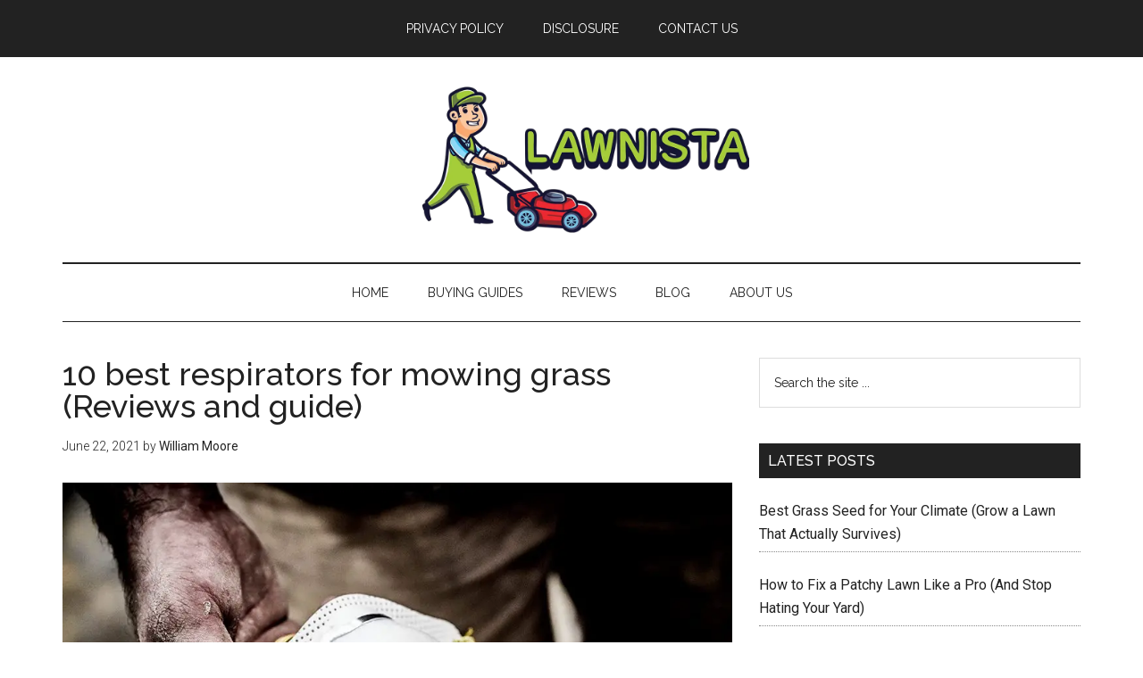

--- FILE ---
content_type: text/html; charset=UTF-8
request_url: https://lawnista.com/best-respirators-for-mowing-grass/
body_size: 20806
content:
<!DOCTYPE html><html lang="en-US"><head><meta charset="UTF-8"/>
<script>var __ezHttpConsent={setByCat:function(src,tagType,attributes,category,force,customSetScriptFn=null){var setScript=function(){if(force||window.ezTcfConsent[category]){if(typeof customSetScriptFn==='function'){customSetScriptFn();}else{var scriptElement=document.createElement(tagType);scriptElement.src=src;attributes.forEach(function(attr){for(var key in attr){if(attr.hasOwnProperty(key)){scriptElement.setAttribute(key,attr[key]);}}});var firstScript=document.getElementsByTagName(tagType)[0];firstScript.parentNode.insertBefore(scriptElement,firstScript);}}};if(force||(window.ezTcfConsent&&window.ezTcfConsent.loaded)){setScript();}else if(typeof getEzConsentData==="function"){getEzConsentData().then(function(ezTcfConsent){if(ezTcfConsent&&ezTcfConsent.loaded){setScript();}else{console.error("cannot get ez consent data");force=true;setScript();}});}else{force=true;setScript();console.error("getEzConsentData is not a function");}},};</script>
<script>var ezTcfConsent=window.ezTcfConsent?window.ezTcfConsent:{loaded:false,store_info:false,develop_and_improve_services:false,measure_ad_performance:false,measure_content_performance:false,select_basic_ads:false,create_ad_profile:false,select_personalized_ads:false,create_content_profile:false,select_personalized_content:false,understand_audiences:false,use_limited_data_to_select_content:false,};function getEzConsentData(){return new Promise(function(resolve){document.addEventListener("ezConsentEvent",function(event){var ezTcfConsent=event.detail.ezTcfConsent;resolve(ezTcfConsent);});});}</script>
<script>if(typeof _setEzCookies!=='function'){function _setEzCookies(ezConsentData){var cookies=window.ezCookieQueue;for(var i=0;i<cookies.length;i++){var cookie=cookies[i];if(ezConsentData&&ezConsentData.loaded&&ezConsentData[cookie.tcfCategory]){document.cookie=cookie.name+"="+cookie.value;}}}}
window.ezCookieQueue=window.ezCookieQueue||[];if(typeof addEzCookies!=='function'){function addEzCookies(arr){window.ezCookieQueue=[...window.ezCookieQueue,...arr];}}
addEzCookies([{name:"ezoab_269827",value:"mod101-c; Path=/; Domain=lawnista.com; Max-Age=7200",tcfCategory:"store_info",isEzoic:"true",},{name:"ezosuibasgeneris-1",value:"68498b1d-f7d0-4b56-7a3f-24b53d8a2a21; Path=/; Domain=lawnista.com; Expires=Wed, 20 Jan 2027 23:51:07 UTC; Secure; SameSite=None",tcfCategory:"understand_audiences",isEzoic:"true",}]);if(window.ezTcfConsent&&window.ezTcfConsent.loaded){_setEzCookies(window.ezTcfConsent);}else if(typeof getEzConsentData==="function"){getEzConsentData().then(function(ezTcfConsent){if(ezTcfConsent&&ezTcfConsent.loaded){_setEzCookies(window.ezTcfConsent);}else{console.error("cannot get ez consent data");_setEzCookies(window.ezTcfConsent);}});}else{console.error("getEzConsentData is not a function");_setEzCookies(window.ezTcfConsent);}</script><script type="text/javascript" data-ezscrex='false' data-cfasync='false'>window._ezaq = Object.assign({"edge_cache_status":11,"edge_response_time":256,"url":"https://lawnista.com/best-respirators-for-mowing-grass/"}, typeof window._ezaq !== "undefined" ? window._ezaq : {});</script><script type="text/javascript" data-ezscrex='false' data-cfasync='false'>window._ezaq = Object.assign({"ab_test_id":"mod101-c"}, typeof window._ezaq !== "undefined" ? window._ezaq : {});window.__ez=window.__ez||{};window.__ez.tf={};</script><script type="text/javascript" data-ezscrex='false' data-cfasync='false'>window.ezDisableAds = true;</script>
<script data-ezscrex='false' data-cfasync='false' data-pagespeed-no-defer>var __ez=__ez||{};__ez.stms=Date.now();__ez.evt={};__ez.script={};__ez.ck=__ez.ck||{};__ez.template={};__ez.template.isOrig=true;window.__ezScriptHost="//www.ezojs.com";__ez.queue=__ez.queue||function(){var e=0,i=0,t=[],n=!1,o=[],r=[],s=!0,a=function(e,i,n,o,r,s,a){var l=arguments.length>7&&void 0!==arguments[7]?arguments[7]:window,d=this;this.name=e,this.funcName=i,this.parameters=null===n?null:w(n)?n:[n],this.isBlock=o,this.blockedBy=r,this.deleteWhenComplete=s,this.isError=!1,this.isComplete=!1,this.isInitialized=!1,this.proceedIfError=a,this.fWindow=l,this.isTimeDelay=!1,this.process=function(){f("... func = "+e),d.isInitialized=!0,d.isComplete=!0,f("... func.apply: "+e);var i=d.funcName.split("."),n=null,o=this.fWindow||window;i.length>3||(n=3===i.length?o[i[0]][i[1]][i[2]]:2===i.length?o[i[0]][i[1]]:o[d.funcName]),null!=n&&n.apply(null,this.parameters),!0===d.deleteWhenComplete&&delete t[e],!0===d.isBlock&&(f("----- F'D: "+d.name),m())}},l=function(e,i,t,n,o,r,s){var a=arguments.length>7&&void 0!==arguments[7]?arguments[7]:window,l=this;this.name=e,this.path=i,this.async=o,this.defer=r,this.isBlock=t,this.blockedBy=n,this.isInitialized=!1,this.isError=!1,this.isComplete=!1,this.proceedIfError=s,this.fWindow=a,this.isTimeDelay=!1,this.isPath=function(e){return"/"===e[0]&&"/"!==e[1]},this.getSrc=function(e){return void 0!==window.__ezScriptHost&&this.isPath(e)&&"banger.js"!==this.name?window.__ezScriptHost+e:e},this.process=function(){l.isInitialized=!0,f("... file = "+e);var i=this.fWindow?this.fWindow.document:document,t=i.createElement("script");t.src=this.getSrc(this.path),!0===o?t.async=!0:!0===r&&(t.defer=!0),t.onerror=function(){var e={url:window.location.href,name:l.name,path:l.path,user_agent:window.navigator.userAgent};"undefined"!=typeof _ezaq&&(e.pageview_id=_ezaq.page_view_id);var i=encodeURIComponent(JSON.stringify(e)),t=new XMLHttpRequest;t.open("GET","//g.ezoic.net/ezqlog?d="+i,!0),t.send(),f("----- ERR'D: "+l.name),l.isError=!0,!0===l.isBlock&&m()},t.onreadystatechange=t.onload=function(){var e=t.readyState;f("----- F'D: "+l.name),e&&!/loaded|complete/.test(e)||(l.isComplete=!0,!0===l.isBlock&&m())},i.getElementsByTagName("head")[0].appendChild(t)}},d=function(e,i){this.name=e,this.path="",this.async=!1,this.defer=!1,this.isBlock=!1,this.blockedBy=[],this.isInitialized=!0,this.isError=!1,this.isComplete=i,this.proceedIfError=!1,this.isTimeDelay=!1,this.process=function(){}};function c(e,i,n,s,a,d,c,u,f){var m=new l(e,i,n,s,a,d,c,f);!0===u?o[e]=m:r[e]=m,t[e]=m,h(m)}function h(e){!0!==u(e)&&0!=s&&e.process()}function u(e){if(!0===e.isTimeDelay&&!1===n)return f(e.name+" blocked = TIME DELAY!"),!0;if(w(e.blockedBy))for(var i=0;i<e.blockedBy.length;i++){var o=e.blockedBy[i];if(!1===t.hasOwnProperty(o))return f(e.name+" blocked = "+o),!0;if(!0===e.proceedIfError&&!0===t[o].isError)return!1;if(!1===t[o].isComplete)return f(e.name+" blocked = "+o),!0}return!1}function f(e){var i=window.location.href,t=new RegExp("[?&]ezq=([^&#]*)","i").exec(i);"1"===(t?t[1]:null)&&console.debug(e)}function m(){++e>200||(f("let's go"),p(o),p(r))}function p(e){for(var i in e)if(!1!==e.hasOwnProperty(i)){var t=e[i];!0===t.isComplete||u(t)||!0===t.isInitialized||!0===t.isError?!0===t.isError?f(t.name+": error"):!0===t.isComplete?f(t.name+": complete already"):!0===t.isInitialized&&f(t.name+": initialized already"):t.process()}}function w(e){return"[object Array]"==Object.prototype.toString.call(e)}return window.addEventListener("load",(function(){setTimeout((function(){n=!0,f("TDELAY -----"),m()}),5e3)}),!1),{addFile:c,addFileOnce:function(e,i,n,o,r,s,a,l,d){t[e]||c(e,i,n,o,r,s,a,l,d)},addDelayFile:function(e,i){var n=new l(e,i,!1,[],!1,!1,!0);n.isTimeDelay=!0,f(e+" ...  FILE! TDELAY"),r[e]=n,t[e]=n,h(n)},addFunc:function(e,n,s,l,d,c,u,f,m,p){!0===c&&(e=e+"_"+i++);var w=new a(e,n,s,l,d,u,f,p);!0===m?o[e]=w:r[e]=w,t[e]=w,h(w)},addDelayFunc:function(e,i,n){var o=new a(e,i,n,!1,[],!0,!0);o.isTimeDelay=!0,f(e+" ...  FUNCTION! TDELAY"),r[e]=o,t[e]=o,h(o)},items:t,processAll:m,setallowLoad:function(e){s=e},markLoaded:function(e){if(e&&0!==e.length){if(e in t){var i=t[e];!0===i.isComplete?f(i.name+" "+e+": error loaded duplicate"):(i.isComplete=!0,i.isInitialized=!0)}else t[e]=new d(e,!0);f("markLoaded dummyfile: "+t[e].name)}},logWhatsBlocked:function(){for(var e in t)!1!==t.hasOwnProperty(e)&&u(t[e])}}}();__ez.evt.add=function(e,t,n){e.addEventListener?e.addEventListener(t,n,!1):e.attachEvent?e.attachEvent("on"+t,n):e["on"+t]=n()},__ez.evt.remove=function(e,t,n){e.removeEventListener?e.removeEventListener(t,n,!1):e.detachEvent?e.detachEvent("on"+t,n):delete e["on"+t]};__ez.script.add=function(e){var t=document.createElement("script");t.src=e,t.async=!0,t.type="text/javascript",document.getElementsByTagName("head")[0].appendChild(t)};__ez.dot=__ez.dot||{};__ez.queue.addFileOnce('/detroitchicago/boise.js', '/detroitchicago/boise.js?gcb=195-0&cb=5', true, [], true, false, true, false);__ez.queue.addFileOnce('/parsonsmaize/abilene.js', '/parsonsmaize/abilene.js?gcb=195-0&cb=e80eca0cdb', true, [], true, false, true, false);__ez.queue.addFileOnce('/parsonsmaize/mulvane.js', '/parsonsmaize/mulvane.js?gcb=195-0&cb=e75e48eec0', true, ['/parsonsmaize/abilene.js'], true, false, true, false);__ez.queue.addFileOnce('/detroitchicago/birmingham.js', '/detroitchicago/birmingham.js?gcb=195-0&cb=539c47377c', true, ['/parsonsmaize/abilene.js'], true, false, true, false);</script>
<script data-ezscrex="false" type="text/javascript" data-cfasync="false">window._ezaq = Object.assign({"ad_cache_level":0,"adpicker_placement_cnt":0,"ai_placeholder_cache_level":0,"ai_placeholder_placement_cnt":-1,"author":"William Moore","domain":"lawnista.com","domain_id":269827,"ezcache_level":1,"ezcache_skip_code":11,"has_bad_image":0,"has_bad_words":0,"is_sitespeed":0,"lt_cache_level":0,"publish_date":"2021-06-21","response_size":85197,"response_size_orig":79395,"response_time_orig":222,"template_id":120,"url":"https://lawnista.com/best-respirators-for-mowing-grass/","word_count":0,"worst_bad_word_level":0}, typeof window._ezaq !== "undefined" ? window._ezaq : {});__ez.queue.markLoaded('ezaqBaseReady');</script>
<script type='text/javascript' data-ezscrex='false' data-cfasync='false'>
window.ezAnalyticsStatic = true;

function analyticsAddScript(script) {
	var ezDynamic = document.createElement('script');
	ezDynamic.type = 'text/javascript';
	ezDynamic.innerHTML = script;
	document.head.appendChild(ezDynamic);
}
function getCookiesWithPrefix() {
    var allCookies = document.cookie.split(';');
    var cookiesWithPrefix = {};

    for (var i = 0; i < allCookies.length; i++) {
        var cookie = allCookies[i].trim();

        for (var j = 0; j < arguments.length; j++) {
            var prefix = arguments[j];
            if (cookie.indexOf(prefix) === 0) {
                var cookieParts = cookie.split('=');
                var cookieName = cookieParts[0];
                var cookieValue = cookieParts.slice(1).join('=');
                cookiesWithPrefix[cookieName] = decodeURIComponent(cookieValue);
                break; // Once matched, no need to check other prefixes
            }
        }
    }

    return cookiesWithPrefix;
}
function productAnalytics() {
	var d = {"pr":[6],"omd5":"240ba1a44d7d64a0a20786ccf4e367ec","nar":"risk score"};
	d.u = _ezaq.url;
	d.p = _ezaq.page_view_id;
	d.v = _ezaq.visit_uuid;
	d.ab = _ezaq.ab_test_id;
	d.e = JSON.stringify(_ezaq);
	d.ref = document.referrer;
	d.c = getCookiesWithPrefix('active_template', 'ez', 'lp_');
	if(typeof ez_utmParams !== 'undefined') {
		d.utm = ez_utmParams;
	}

	var dataText = JSON.stringify(d);
	var xhr = new XMLHttpRequest();
	xhr.open('POST','/ezais/analytics?cb=1', true);
	xhr.onload = function () {
		if (xhr.status!=200) {
            return;
		}

        if(document.readyState !== 'loading') {
            analyticsAddScript(xhr.response);
            return;
        }

        var eventFunc = function() {
            if(document.readyState === 'loading') {
                return;
            }
            document.removeEventListener('readystatechange', eventFunc, false);
            analyticsAddScript(xhr.response);
        };

        document.addEventListener('readystatechange', eventFunc, false);
	};
	xhr.setRequestHeader('Content-Type','text/plain');
	xhr.send(dataText);
}
__ez.queue.addFunc("productAnalytics", "productAnalytics", null, true, ['ezaqBaseReady'], false, false, false, true);
</script><base href="https://lawnista.com/best-respirators-for-mowing-grass/"/>

<meta name="viewport" content="width=device-width, initial-scale=1"/>

	<!-- This site is optimized with the Yoast SEO plugin v14.0.4 - https://yoast.com/wordpress/plugins/seo/ -->
	<title>10 best respirators for mowing grass (Reviews and guide) - lawnista.com</title>
	<meta name="description" content="10 best respirators for mowing grass (Reviews and guide)"/>
	<meta name="robots" content="index, follow"/>
	<meta name="googlebot" content="index, follow, max-snippet:-1, max-image-preview:large, max-video-preview:-1"/>
	<meta name="bingbot" content="index, follow, max-snippet:-1, max-image-preview:large, max-video-preview:-1"/>
	<link rel="canonical" href="https://lawnista.com/best-respirators-for-mowing-grass/"/>
	<meta property="og:locale" content="en_US"/>
	<meta property="og:type" content="article"/>
	<meta property="og:title" content="10 best respirators for mowing grass (Reviews and guide) - lawnista.com"/>
	<meta property="og:description" content="10 best respirators for mowing grass (Reviews and guide)"/>
	<meta property="og:url" content="https://lawnista.com/best-respirators-for-mowing-grass/"/>
	<meta property="og:site_name" content="lawnista.com"/>
	<meta property="article:published_time" content="2021-06-22T03:55:08+00:00"/>
	<meta property="article:modified_time" content="2021-06-22T05:41:10+00:00"/>
	<meta property="og:image" content="https://lawnista.com/wp-content/uploads/2021/06/respirator.jpg"/>
	<meta property="og:image:width" content="1500"/>
	<meta property="og:image:height" content="1001"/>
	<meta name="twitter:card" content="summary_large_image"/>
	<script type="application/ld+json" class="yoast-schema-graph">{"@context":"https://schema.org","@graph":[{"@type":"WebSite","@id":"https://lawnista.com/#website","url":"https://lawnista.com/","name":"lawnista.com","description":"Just another WordPress site","potentialAction":[{"@type":"SearchAction","target":"https://lawnista.com/?s={search_term_string}","query-input":"required name=search_term_string"}],"inLanguage":"en-US"},{"@type":"ImageObject","@id":"https://lawnista.com/best-respirators-for-mowing-grass/#primaryimage","inLanguage":"en-US","url":"https://lawnista.com/wp-content/uploads/2021/06/respirator.jpg","width":1500,"height":1001,"caption":"best respirators for mowing grass"},{"@type":"WebPage","@id":"https://lawnista.com/best-respirators-for-mowing-grass/#webpage","url":"https://lawnista.com/best-respirators-for-mowing-grass/","name":"10 best respirators for mowing grass (Reviews and guide) - lawnista.com","isPartOf":{"@id":"https://lawnista.com/#website"},"primaryImageOfPage":{"@id":"https://lawnista.com/best-respirators-for-mowing-grass/#primaryimage"},"datePublished":"2021-06-22T03:55:08+00:00","dateModified":"2021-06-22T05:41:10+00:00","author":{"@id":"https://lawnista.com/#/schema/person/c5712560727ce587c01ace75a4e62ea7"},"description":"10 best respirators for mowing grass (Reviews and guide)","inLanguage":"en-US","potentialAction":[{"@type":"ReadAction","target":["https://lawnista.com/best-respirators-for-mowing-grass/"]}]},{"@type":["Person"],"@id":"https://lawnista.com/#/schema/person/c5712560727ce587c01ace75a4e62ea7","name":"William Moore","image":{"@type":"ImageObject","@id":"https://lawnista.com/#personlogo","inLanguage":"en-US","url":"https://lawnista.com/wp-content/uploads/2020/07/lawn-expert.jpg","caption":"William Moore"},"description":"William Moore is an expert in lawn mowing, with 13 solid years of experience under his sleeves, William is, therefore, the best person to offer lawn mowing advice to individuals who are looking to create the perfect cosmetic lawn. William developed a passion for lawn mowing after realizing that people never took the necessary precaution to ensure that their lawns grow back in full. There are, therefore, different types of lawnmowers, and without understanding the exact use of each then, the lawns will suffer and so will the lawnmowers. And that is the reason why he came up with the extensive review on lawn mowers, to help get the right information to the relevant audience."}]}</script>
	<!-- / Yoast SEO plugin. -->


<link rel="dns-prefetch" href="//fonts.googleapis.com"/>
<link rel="dns-prefetch" href="//s.w.org"/>
<link rel="alternate" type="application/rss+xml" title="lawnista.com » Feed" href="https://lawnista.com/feed/"/>
<link rel="alternate" type="application/rss+xml" title="lawnista.com » Comments Feed" href="https://lawnista.com/comments/feed/"/>
<link rel="alternate" type="application/rss+xml" title="lawnista.com » 10 best respirators for mowing grass (Reviews and guide) Comments Feed" href="https://lawnista.com/best-respirators-for-mowing-grass/feed/"/>
		<script type="text/javascript">
			window._wpemojiSettings = {"baseUrl":"https:\/\/s.w.org\/images\/core\/emoji\/12.0.0-1\/72x72\/","ext":".png","svgUrl":"https:\/\/s.w.org\/images\/core\/emoji\/12.0.0-1\/svg\/","svgExt":".svg","source":{"concatemoji":"https:\/\/lawnista.com\/wp-includes\/js\/wp-emoji-release.min.js?ver=5.4.18"}};
			/*! This file is auto-generated */
			!function(e,a,t){var n,r,o,i=a.createElement("canvas"),p=i.getContext&&i.getContext("2d");function s(e,t){var a=String.fromCharCode;p.clearRect(0,0,i.width,i.height),p.fillText(a.apply(this,e),0,0);e=i.toDataURL();return p.clearRect(0,0,i.width,i.height),p.fillText(a.apply(this,t),0,0),e===i.toDataURL()}function c(e){var t=a.createElement("script");t.src=e,t.defer=t.type="text/javascript",a.getElementsByTagName("head")[0].appendChild(t)}for(o=Array("flag","emoji"),t.supports={everything:!0,everythingExceptFlag:!0},r=0;r<o.length;r++)t.supports[o[r]]=function(e){if(!p||!p.fillText)return!1;switch(p.textBaseline="top",p.font="600 32px Arial",e){case"flag":return s([127987,65039,8205,9895,65039],[127987,65039,8203,9895,65039])?!1:!s([55356,56826,55356,56819],[55356,56826,8203,55356,56819])&&!s([55356,57332,56128,56423,56128,56418,56128,56421,56128,56430,56128,56423,56128,56447],[55356,57332,8203,56128,56423,8203,56128,56418,8203,56128,56421,8203,56128,56430,8203,56128,56423,8203,56128,56447]);case"emoji":return!s([55357,56424,55356,57342,8205,55358,56605,8205,55357,56424,55356,57340],[55357,56424,55356,57342,8203,55358,56605,8203,55357,56424,55356,57340])}return!1}(o[r]),t.supports.everything=t.supports.everything&&t.supports[o[r]],"flag"!==o[r]&&(t.supports.everythingExceptFlag=t.supports.everythingExceptFlag&&t.supports[o[r]]);t.supports.everythingExceptFlag=t.supports.everythingExceptFlag&&!t.supports.flag,t.DOMReady=!1,t.readyCallback=function(){t.DOMReady=!0},t.supports.everything||(n=function(){t.readyCallback()},a.addEventListener?(a.addEventListener("DOMContentLoaded",n,!1),e.addEventListener("load",n,!1)):(e.attachEvent("onload",n),a.attachEvent("onreadystatechange",function(){"complete"===a.readyState&&t.readyCallback()})),(n=t.source||{}).concatemoji?c(n.concatemoji):n.wpemoji&&n.twemoji&&(c(n.twemoji),c(n.wpemoji)))}(window,document,window._wpemojiSettings);
		</script>
		<style type="text/css">
img.wp-smiley,
img.emoji {
	display: inline !important;
	border: none !important;
	box-shadow: none !important;
	height: 1em !important;
	width: 1em !important;
	margin: 0 .07em !important;
	vertical-align: -0.1em !important;
	background: none !important;
	padding: 0 !important;
}
</style>
	<link rel="stylesheet" id="pt-cv-public-style-css" href="https://lawnista.com/wp-content/plugins/content-views-query-and-display-post-page/public/assets/css/cv.css?ver=2.3.2" type="text/css" media="all"/>
<link rel="stylesheet" id="magazine-pro-css" href="https://lawnista.com/wp-content/themes/magazine-pro/style.css?ver=3.3.0" type="text/css" media="all"/>
<style id="magazine-pro-inline-css" type="text/css">
.has-custom-color {
	color: #008285 !important;
}

.has-custom-background-color {
	background-color: #008285 !important;
}

.has-accent-color {
	color: #008285 !important;
}

.has-accent-background-color {
	background-color: #008285 !important;
}

.content .wp-block-button .wp-block-button__link:focus,
.content .wp-block-button .wp-block-button__link:hover {
	background-color: #008285;
	color: #fff;
}

.content .wp-block-button.is-style-outline .wp-block-button__link.has-text-color,
.content .wp-block-button.is-style-outline .wp-block-button__link:not(.has-text-color):focus,
.content .wp-block-button.is-style-outline .wp-block-button__link:not(.has-text-color):hover {
	color: #008285;
}

.entry-content .wp-block-pullquote.is-style-solid-color {
	background-color: #008285;
}
</style>
<link rel="stylesheet" id="wp-block-library-css" href="https://lawnista.com/wp-includes/css/dist/block-library/style.min.css?ver=5.4.18" type="text/css" media="all"/>
<link rel="stylesheet" id="dashicons-css" href="https://lawnista.com/wp-includes/css/dashicons.min.css?ver=5.4.18" type="text/css" media="all"/>
<link rel="stylesheet" id="google-fonts-css" href="//fonts.googleapis.com/css?family=Roboto%3A300%2C400%7CRaleway%3A400%2C500%2C900&amp;ver=3.3.0" type="text/css" media="all"/>
<link rel="stylesheet" id="magazine-pro-gutenberg-css" href="https://lawnista.com/wp-content/themes/magazine-pro/lib/gutenberg/front-end.css?ver=3.3.0" type="text/css" media="all"/>
<link rel="stylesheet" id="recent-posts-widget-with-thumbnails-public-style-css" href="https://lawnista.com/wp-content/plugins/recent-posts-widget-with-thumbnails/public.css?ver=6.7.0" type="text/css" media="all"/>
<link rel="stylesheet" id="tablepress-default-css" href="https://lawnista.com/wp-content/plugins/tablepress/css/default.min.css?ver=1.11" type="text/css" media="all"/>
<link rel="stylesheet" id="addtoany-css" href="https://lawnista.com/wp-content/plugins/add-to-any/addtoany.min.css?ver=1.15" type="text/css" media="all"/>
<script type="text/javascript" src="https://lawnista.com/wp-includes/js/jquery/jquery.js?ver=1.12.4-wp"></script>
<script type="text/javascript" src="https://lawnista.com/wp-includes/js/jquery/jquery-migrate.min.js?ver=1.4.1"></script>
<script type="text/javascript" src="https://lawnista.com/wp-content/plugins/add-to-any/addtoany.min.js?ver=1.1"></script>
<script type="text/javascript" src="https://lawnista.com/wp-content/themes/magazine-pro/js/entry-date.js?ver=1.0.0"></script>
<link rel="https://api.w.org/" href="https://lawnista.com/wp-json/"/>
<link rel="EditURI" type="application/rsd+xml" title="RSD" href="https://lawnista.com/xmlrpc.php?rsd"/>
<link rel="wlwmanifest" type="application/wlwmanifest+xml" href="https://lawnista.com/wp-includes/wlwmanifest.xml"/> 
<meta name="generator" content="WordPress 5.4.18"/>
<link rel="shortlink" href="https://lawnista.com/?p=700"/>
<link rel="alternate" type="application/json+oembed" href="https://lawnista.com/wp-json/oembed/1.0/embed?url=https%3A%2F%2Flawnista.com%2Fbest-respirators-for-mowing-grass%2F"/>
<link rel="alternate" type="text/xml+oembed" href="https://lawnista.com/wp-json/oembed/1.0/embed?url=https%3A%2F%2Flawnista.com%2Fbest-respirators-for-mowing-grass%2F&amp;format=xml"/>

<script data-cfasync="false">
window.a2a_config=window.a2a_config||{};a2a_config.callbacks=[];a2a_config.overlays=[];a2a_config.templates={};
(function(d,s,a,b){a=d.createElement(s);b=d.getElementsByTagName(s)[0];a.async=1;a.src="https://static.addtoany.com/menu/page.js";b.parentNode.insertBefore(a,b);})(document,"script");
</script>
			
			<script>
			(function(i,s,o,g,r,a,m){i['GoogleAnalyticsObject']=r;i[r]=i[r]||function(){
			(i[r].q=i[r].q||[]).push(arguments)},i[r].l=1*new Date();a=s.createElement(o),
			m=s.getElementsByTagName(o)[0];a.async=1;a.src=g;m.parentNode.insertBefore(a,m)
			})(window,document,'script','https://www.google-analytics.com/analytics.js','ga');

			ga('create', 'UA-165841764-1', 'auto');
			ga('send', 'pageview');

			</script>
			
			

<!-- This site uses the Open External Links in a New Window plugin v1.4 by WebFactory Ltd. Download it for free at https://wordpress.org/extend/plugins/open-external-links-in-a-new-window/ -->
<script type="text/javascript">//<![CDATA[
  function external_links_in_new_windows_loop() {
    if (!document.links) {
      document.links = document.getElementsByTagName('a');
    }
    var change_link = false;
    var force = '';
    var ignore = '';

    for (var t=0; t<document.links.length; t++) {
      var all_links = document.links[t];
      change_link = false;
      
      if(document.links[t].hasAttribute('onClick') == false) {
        // forced if the address starts with http (or also https), but does not link to the current domain
        if(all_links.href.search(/^http/) != -1 && all_links.href.search('lawnista.com') == -1 && all_links.href.search(/^#/) == -1) {
          // console.log('Changed ' + all_links.href);
          change_link = true;
        }
          
        if(force != '' && all_links.href.search(force) != -1) {
          // forced
          // console.log('force ' + all_links.href);
          change_link = true;
        }
        
        if(ignore != '' && all_links.href.search(ignore) != -1) {
          // console.log('ignore ' + all_links.href);
          // ignored
          change_link = false;
        }

        if(change_link == true) {
          // console.log('Changed ' + all_links.href);
          document.links[t].setAttribute('onClick', 'javascript:window.open(\''+all_links.href+'\'); return false;');
          document.links[t].removeAttribute('target');
        }
      }
    }
  }
  
  // Load
  function external_links_in_new_windows_load(func)
  {  
    var oldonload = window.onload;
    if (typeof window.onload != 'function'){
      window.onload = func;
    } else {
      window.onload = function(){
        oldonload();
        func();
      }
    }
  }

  external_links_in_new_windows_load(external_links_in_new_windows_loop);
  //]]></script>

<link rel="icon" href="https://lawnista.com/wp-content/themes/magazine-pro/images/favicon.ico"/>
<link rel="pingback" href="https://lawnista.com/xmlrpc.php"/>
		<style type="text/css" id="wp-custom-css">
			.site-title a {
    background-position: left !important;
    background-size: 100% !important;
	
    float: left;
    display: block;
    min-height: 170px;
    text-indent: -9999px;
    width:55%;
	background: url(https://lawnista.com/wp-content/uploads/2020/05/lawnista-2.png);
	background-repeat: no-repeat;
	
}

.genesis-nav-menu {text-align: center;
}
.site-title {
padding-left: 33%;
}
.title-area {
    padding-top: 0px;
}

@media (max-width: 900px) {
   .site-title a {        
 width:100%;
		 min-height: 290px;
    }
	.site-title {
padding-left: 3%;
}
       
}




		</style>
		

<style>
    .table-responsive table{
        border-collapse: collapse;
        border-spacing: 0;
        table-layout: auto;
        padding: 0;
        width: 100%;
        max-width: 100%;
        margin: 0 auto 20px auto;
    }

    .table-responsive {
        overflow-x: auto;
        min-height: 0.01%;
        margin-bottom: 20px;
    }

    .table-responsive::-webkit-scrollbar {
        width: 10px;
        height: 10px;
    }
    .table-responsive::-webkit-scrollbar-thumb {
        background: #dddddd;
        border-radius: 2px;
    }
    .table-responsive::-webkit-scrollbar-track-piece {
        background: #fff;
    }

    @media (max-width: 992px) {
        .table-responsive table{
            width: auto!important;
            margin:0 auto 15px auto!important;
        }
    }

    @media screen and (max-width: 767px) {
        .table-responsive {
            width: 100%;
            margin-bottom: 15px;
            overflow-y: hidden;
            -ms-overflow-style: -ms-autohiding-scrollbar;
        }
        .table-responsive::-webkit-scrollbar {
            width: 5px;
            height: 5px;
        }

    }


    @media screen and (min-width: 1200px) {
        .table-responsive .table {
            max-width: 100%!important;
        }
    }
    .wprt-container .table > thead > tr > th,
    .wprt-container .table > tbody > tr > th,
    .wprt-container .table > tfoot > tr > th,
    .wprt-container .table > thead > tr > td,
    .wprt-container .table > tbody > tr > td,
    .wprt-container .table > tfoot > tr > td,
    .wprt-container .table > tr > td{
        border: 1px solid #dddddd!important;
    }

    .wprt-container .table > thead > tr > th,
    .wprt-container .table > tbody > tr > th,
    .wprt-container .table > tfoot > tr > th,
    .wprt-container .table > thead > tr > td,
    .wprt-container .table > tbody > tr > td,
    .wprt-container .table > tfoot > tr > td,
    .wprt-container .table > tr > td{
        padding-top: 8px!important;
        padding-right: 8px!important;
        padding-bottom: 8px!important;
        padding-left: 8px!important;
        vertical-align: middle;
        text-align: center;
    }

    .wprt-container .table-responsive .table tr:nth-child(odd) {
        background-color: #fff!important;
    }

    .wprt-container .table-responsive .table tr:nth-child(even){
        background-color: #f9f9f9!important;
    }

    .wprt-container .table-responsive .table thead+tbody tr:nth-child(even) {
        background-color: #fff!important;
    }

    .wprt-container .table-responsive .table thead+tbody tr:nth-child(odd){
        background-color: #f9f9f9!important;
    }
    
    
    .table-responsive table p {
        margin: 0!important;
        padding: 0!important;
    }

    .table-responsive table tbody tr td, .table-responsive table tbody tr th{
        background-color: inherit!important;
    }

</style>

    <script type='text/javascript'>
var ezoTemplate = 'old_site_noads';
var ezouid = '1';
var ezoFormfactor = '1';
</script><script data-ezscrex="false" type='text/javascript'>
var soc_app_id = '0';
var did = 269827;
var ezdomain = 'lawnista.com';
var ezoicSearchable = 1;
</script></head>
<body data-rsssl="1" class="post-template-default single single-post postid-700 single-format-standard wp-embed-responsive header-full-width content-sidebar primary-nav" itemscope="" itemtype="https://schema.org/WebPage"><div class="site-container"><ul class="genesis-skip-link"><li><a href="#genesis-content" class="screen-reader-shortcut"> Skip to content</a></li><li><a href="#genesis-nav-secondary" class="screen-reader-shortcut"> Skip to secondary menu</a></li><li><a href="#genesis-sidebar-primary" class="screen-reader-shortcut"> Skip to primary sidebar</a></li><li><a href="#genesis-footer-widgets" class="screen-reader-shortcut"> Skip to footer</a></li></ul><nav class="nav-primary" aria-label="Main" itemscope="" itemtype="https://schema.org/SiteNavigationElement" id="genesis-nav-primary"><div class="wrap"><ul id="menu-top-menu" class="menu genesis-nav-menu menu-primary js-superfish"><li id="menu-item-27" class="menu-item menu-item-type-post_type menu-item-object-page menu-item-privacy-policy menu-item-27"><a href="https://lawnista.com/privacy-policy/" itemprop="url"><span itemprop="name">Privacy Policy</span></a></li>
<li id="menu-item-25" class="menu-item menu-item-type-post_type menu-item-object-page menu-item-25"><a href="https://lawnista.com/disclosure/" itemprop="url"><span itemprop="name">Disclosure</span></a></li>
<li id="menu-item-26" class="menu-item menu-item-type-post_type menu-item-object-page menu-item-26"><a href="https://lawnista.com/contact-us/" itemprop="url"><span itemprop="name">Contact Us</span></a></li>
</ul></div></nav><header class="site-header" itemscope="" itemtype="https://schema.org/WPHeader"><div class="wrap"><div class="title-area"><p class="site-title"><a href="https://lawnista.com/">lawnista.com</a></p><p class="site-description" itemprop="description">Just another WordPress site</p></div></div></header><nav class="nav-secondary" aria-label="Secondary" itemscope="" itemtype="https://schema.org/SiteNavigationElement" id="genesis-nav-secondary"><div class="wrap"><ul id="menu-primary-menu" class="menu genesis-nav-menu menu-secondary js-superfish"><li id="menu-item-20" class="menu-item menu-item-type-post_type menu-item-object-page menu-item-home current-post-parent menu-item-20"><a href="https://lawnista.com/" itemprop="url"><span itemprop="name">Home</span></a></li>
<li id="menu-item-23" class="menu-item menu-item-type-taxonomy menu-item-object-category current-post-ancestor current-menu-parent current-post-parent menu-item-23"><a href="https://lawnista.com/category/buying-guides/" itemprop="url"><span itemprop="name">Buying Guides</span></a></li>
<li id="menu-item-24" class="menu-item menu-item-type-taxonomy menu-item-object-category menu-item-24"><a href="https://lawnista.com/category/reviews/" itemprop="url"><span itemprop="name">Reviews</span></a></li>
<li id="menu-item-22" class="menu-item menu-item-type-taxonomy menu-item-object-category menu-item-22"><a href="https://lawnista.com/category/blog/" itemprop="url"><span itemprop="name">Blog</span></a></li>
<li id="menu-item-21" class="menu-item menu-item-type-post_type menu-item-object-page menu-item-21"><a href="https://lawnista.com/about-us/" itemprop="url"><span itemprop="name">About Us</span></a></li>
</ul></div></nav><div class="site-inner"><div class="content-sidebar-wrap"><main class="content" id="genesis-content"><article class="post-700 post type-post status-publish format-standard has-post-thumbnail category-buying-guides entry" itemscope="" itemtype="https://schema.org/CreativeWork"><header class="entry-header"><h1 class="entry-title" itemprop="headline">10 best respirators for mowing grass (Reviews and guide)</h1>
<p class="entry-meta"><time class="entry-time" itemprop="datePublished" datetime="2021-06-22T03:55:08+00:00">June 22, 2021</time> by <span class="entry-author" itemprop="author" itemscope="" itemtype="https://schema.org/Person"><a href="https://lawnista.com/author/wpx_/" class="entry-author-link" itemprop="url" rel="author"><span class="entry-author-name" itemprop="name">William Moore</span></a></span>  </p></header><div class="entry-content" itemprop="text"><div class="wprt-container"><img width="1024" height="683" src="https://lawnista.com/wp-content/uploads/2021/06/respirator-1024x683.jpg" class="attachment-large size-large wp-post-image" alt="best respirators for mowing grass" srcset="https://lawnista.com/wp-content/uploads/2021/06/respirator-1024x683.jpg 1024w, https://lawnista.com/wp-content/uploads/2021/06/respirator-300x200.jpg 300w, https://lawnista.com/wp-content/uploads/2021/06/respirator-768x513.jpg 768w, https://lawnista.com/wp-content/uploads/2021/06/respirator.jpg 1500w" sizes="(max-width: 1024px) 100vw, 1024px"/><p><strong>A respirator is an essential mowing equipment because it comes with various health and safety benefits. Here are 10 of the best respirators that you can use every time you cut grass on your lawn.</strong></p>
<p>For sure, respirators are a better option as compared to regular dust masks during mowing because of the benefits they comes with. Firstly, a respirator is approved by the United States National Institute for Occupational Safety and Health (NIOSH). This means that you are guaranteed a mask that will filter and protect you from dust particles and pollen that you may be allergic to.  In addition to this, wearing a respirator will also help you save on medical costs as you won’t have to keep on buying medication after cutting grass on your lawn.</p>
<h2><strong>Best respirators for mowing grass- Comparison table</strong></h2>

<table id="tablepress-9" class="tablepress tablepress-id-9">
<thead>
<tr class="row-1 odd">
	<th class="column-1"><strong>Best respirators for mowing grass </strong></th><th class="column-2"><strong>Best for</strong></th><th class="column-3"><strong>Price</strong></th>
</tr>
</thead>
<tbody class="row-hover">
<tr class="row-2 even">
	<td class="column-1">Amston N95 disposable dust mask</td><td class="column-2">It is the most comfortable respirator</td><td class="column-3"><a href="https://www.amazon.com/dp/B0742J7MGT?tag=foonva-20&amp;linkCode=ogi&amp;th=1&amp;psc=1">Check price</a></td>
</tr>
<tr class="row-3 odd">
	<td class="column-1">3M 8511 Lawn and garden respirator</td><td class="column-2">It is the most breathable respirator</td><td class="column-3"><a href="https://www.amazon.com/dp/B0002YKBV2?tag=manganga-20&amp;linkCode=ogi&amp;th=1&amp;psc=1">Check price</a></td>
</tr>
<tr class="row-4 even">
	<td class="column-1">BASE CAMP dust mask respirator</td><td class="column-2">It is easily washable</td><td class="column-3"><a href="https://www.amazon.com/dp/B075C67NLV?tag=manganga-20&amp;linkCode=ogi&amp;th=1&amp;psc=1">Check price</a></td>
</tr>
<tr class="row-5 odd">
	<td class="column-1">UTOTEBAG breathable face mask with built in filter</td><td class="column-2">Best- looking respirator</td><td class="column-3"><a href="https://www.amazon.com/UTOTEBAG-Resuable-Washable-C-Over-Black/dp/B087GC31QN/ref=as_li_ss_tl?ie=UTF8&amp;linkCode=sl1&amp;tag=xyzex-20&amp;linkId=12c9ba31c9a21ce04cf6926c7e4368cd&amp;language=en_US&amp;th=1">Check price</a></td>
</tr>
<tr class="row-6 even">
	<td class="column-1">PIPITREE outdoor face mask</td><td class="column-2">It has a user- friendly design</td><td class="column-3"><a href="https://www.amazon.com/PIPITREE-Anti-dust-Motorcycle-Reusable-Breathable/dp/B086SW7FG2/ref=as_li_ss_tl?ie=UTF8&amp;linkCode=sl1&amp;tag=xyzex-20&amp;linkId=2d768b2bbe4b87efb49c6050ab3e9d65&amp;language=en_US&amp;th=1">Check price </a></td>
</tr>
<tr class="row-7 odd">
	<td class="column-1">AstroAI re- usable face mask with filters</td><td class="column-2">It is the best re- usable mask</td><td class="column-3"><a href="https://www.amazon.com/AstroAI-Reusable-Dust-Face-Filters/dp/B084TJDDL1/ref=as_li_ss_tl?ie=UTF8&amp;linkCode=sl1&amp;tag=xyzex-20&amp;linkId=2dcdb41b7ffa70af14064383274154d1&amp;language=en_US&amp;th=1">Check price</a></td>
</tr>
<tr class="row-8 even">
	<td class="column-1">Honeywell Home North 7700 series respirator</td><td class="column-2">It is the best half face respirator</td><td class="column-3"><a href="https://www.amazon.com/gp/product/B002C08YCW/ref=as_li_qf_asin_il_tl?ie=UTF8&amp;tag=branch011-20&amp;creative=9325&amp;linkCode=as2&amp;creativeASIN=B002C08YCW&amp;linkId=7b9e35352f92b84230bd329f1192ec2f&amp;th=1">Check price</a></td>
</tr>
<tr class="row-9 odd">
	<td class="column-1">Honeywell North 5400 series respirator</td><td class="column-2">It is the best full face respirator</td><td class="column-3"><a href="https://www.amazon.com/gp/product/B004H317IU/ref=as_li_qf_asin_il_tl?ie=UTF8&amp;tag=branch011-20&amp;creative=9325&amp;linkCode=as2&amp;creativeASIN=B004H317IU&amp;linkId=c2a6908144e7d2b72fbc1560b05aaa50">Check price </a></td>
</tr>
<tr class="row-10 even">
	<td class="column-1">3M Powerflow Powered air purifying respirator</td><td class="column-2">It is the best air- powered respirator</td><td class="column-3"><a href="https://www.amazon.com/gp/product/B0002XJ1QO/ref=as_li_qf_asin_il_tl?ie=UTF8&amp;tag=branch011-20&amp;creative=9325&amp;linkCode=as2&amp;creativeASIN=B0002XJ1QO&amp;linkId=65ef90a1427fd9fe9a601a54717078e8&amp;th=1">Check price</a></td>
</tr>
<tr class="row-11 odd">
	<td class="column-1">3M Half Facepiece re- usable respirator</td><td class="column-2">It is the best lightweight half face respirator</td><td class="column-3"><a href="https://www.amazon.com/3M-Respirator-6200-Respiratory-Protection/dp/B007JZ1N00/ref=pd_vtp_4/141-6977368-5933937?pd_rd_w=dloIT&amp;pf_rd_p=96226b5f-2d9a-439b-be45-97603787c682&amp;pf_rd_r=WQEQ6SVR0PNN8WHJFXQJ&amp;pd_rd_r=1dac05e3-6583-425a-b24d-4a9cc1d9c789&amp;pd_rd_wg=9u">Check price</a></td>
</tr>
</tbody>
</table>
<!-- #tablepress-9 from cache -->
<h2><strong>Reviews of the best respirators for mowing grass</strong><strong style="font-size: 16px; font-family: Roboto, sans-serif;"> </strong></h2>
<h3><strong><a href="https://www.amazon.com/dp/B0742J7MGT?tag=foonva-20&amp;linkCode=ogi&amp;th=1&amp;psc=1">Amston N95 Disposable dust mask</a>– It is the most comfortable respirator </strong></h3>
<p><img class=" wp-image-715 aligncenter" src="https://lawnista.com/wp-content/uploads/2021/06/Amston-N95-Disposable-Dust-Masks-300x300.jpg" alt="Best respirators for mowing grass-" width="389" height="389" srcset="https://lawnista.com/wp-content/uploads/2021/06/Amston-N95-Disposable-Dust-Masks-300x300.jpg 300w, https://lawnista.com/wp-content/uploads/2021/06/Amston-N95-Disposable-Dust-Masks-150x150.jpg 150w, https://lawnista.com/wp-content/uploads/2021/06/Amston-N95-Disposable-Dust-Masks-768x768.jpg 768w, https://lawnista.com/wp-content/uploads/2021/06/Amston-N95-Disposable-Dust-Masks-100x100.jpg 100w, https://lawnista.com/wp-content/uploads/2021/06/Amston-N95-Disposable-Dust-Masks.jpg 1000w" sizes="(max-width: 389px) 100vw, 389px"/></p>
<p>This is one of the best respirators today because it comes with two elastic cloth straps that are latex- free. The benefit of these straps is that they make it pretty comfortable and allows you to wear it for long periods of time when you are mowing your lawn. In addition to this, it is also equipped with an adjustable nose clip which gives you a perfect fit every time you wear it.</p>
<p>The Amston N95 disposable dust mask comes in a pack of 20 which allows you to use them for quite some time before you are required to buy more respirators. For sure, this makes them good value for money. It is also important to note that this respirator comes with a multi layer filtration system that effectively keeps out dust particles and pollen throughout.</p>
<p><strong>Pros </strong></p>
<ul>
<li>It is comfortable.</li>
<li>It is cost effective.</li>
<li>It is made of high quality materials.</li>
<li>It is disposable.</li>
</ul>
<p><strong>Cons</strong></p>
<ul>
<li>Filters may have a tight fit.</li>
</ul>
<p style="text-align: center;"><span style="color: #ff0000;"><strong><a style="color: #ff0000;" href="https://www.amazon.com/dp/B0742J7MGT?tag=foonva-20&amp;linkCode=ogi&amp;th=1&amp;psc=1">View Price on Amazon</a></strong></span></p>
<h3><strong><a href="https://www.amazon.com/dp/B0002YKBV2?tag=manganga-20&amp;linkCode=ogi&amp;th=1&amp;psc=1">3M 8511 Lawn and garden respirator</a>– It is the most breathable respirator</strong></h3>
<p><img class="wp-image-723 aligncenter" src="https://lawnista.com/wp-content/uploads/2021/06/3M-8511-Paint-Sanding-Valved-N95-Cool-Flow-Respirator-300x266.jpg" alt="breathable mask" width="416" height="369" srcset="https://lawnista.com/wp-content/uploads/2021/06/3M-8511-Paint-Sanding-Valved-N95-Cool-Flow-Respirator-300x266.jpg 300w, https://lawnista.com/wp-content/uploads/2021/06/3M-8511-Paint-Sanding-Valved-N95-Cool-Flow-Respirator-1024x907.jpg 1024w, https://lawnista.com/wp-content/uploads/2021/06/3M-8511-Paint-Sanding-Valved-N95-Cool-Flow-Respirator-768x680.jpg 768w, https://lawnista.com/wp-content/uploads/2021/06/3M-8511-Paint-Sanding-Valved-N95-Cool-Flow-Respirator.jpg 1500w" sizes="(max-width: 416px) 100vw, 416px"/></p>
<p>This respirator is equipped with a cool- flow valve that enables you to breath easily even when you are wearing it. Without doubt, this feature makes it stand out from other respirators in the market today. Additionally, this valve also makes this respirator ideal for you if you wear glasses. This is because it diverts the air you breath which prevents fogging on your glasses whenever you wear the mask during mowing.</p>
<p>The 3M 8511 Lawn and garden respirator is also equipped with an M- nose clip that you can easily adjust. This allows it to have a perfect and comfortable fit throughout. It is also important to note that this respirator comes with braided headbands that stretch, enabling it to be comfortable when you wear it.</p>
<p><strong>Pros </strong></p>
<ul>
<li>It is lightweight.</li>
<li>It is easy to breath when you wear it.</li>
<li>It prevents fogging on glasses.</li>
<li>It is comfortable.</li>
</ul>
<p><strong>Cons</strong></p>
<ul>
<li>It is tight especially when new.</li>
</ul>
<p style="text-align: center;"><span style="color: #ff0000;"><strong><a style="color: #ff0000;" href="https://www.amazon.com/dp/B0002YKBV2?tag=manganga-20&amp;linkCode=ogi&amp;th=1&amp;psc=1">View Price on Amazon</a></strong></span></p>
<h3><strong><a href="https://www.amazon.com/dp/B075C67NLV?tag=manganga-20&amp;linkCode=ogi&amp;th=1&amp;psc=1">BASE CAMP dust mask respirator</a>– It is easily washable</strong></h3>
<p><img class="wp-image-717 aligncenter" src="https://lawnista.com/wp-content/uploads/2021/06/BASE-CAMP-Urban-Dust-Mask-with-Activated-Carbon-Filter-294x300.jpg" alt="washable face mask" width="377" height="385" srcset="https://lawnista.com/wp-content/uploads/2021/06/BASE-CAMP-Urban-Dust-Mask-with-Activated-Carbon-Filter-294x300.jpg 294w, https://lawnista.com/wp-content/uploads/2021/06/BASE-CAMP-Urban-Dust-Mask-with-Activated-Carbon-Filter-768x784.jpg 768w, https://lawnista.com/wp-content/uploads/2021/06/BASE-CAMP-Urban-Dust-Mask-with-Activated-Carbon-Filter.jpg 980w" sizes="(max-width: 377px) 100vw, 377px"/></p>
<p>This is a high quality respirator that is equipped with two air valves that enable you to easily breath when you wear it. The BASE CAMP dust mask respirator also comes with an adjustable nose clip that enables it to have a snug fit on your face. For sure, this really comes in handy because it helps to prevent any dust particles from sneaking in the mask when you are mowing your lawn.</p>
<p>Additionally, this respirator comes with adjustable ear loops which enhances maximum comfort when you wear it. You can also use this respirator for other purposes other than just mowing as it comes with a design that is appealing to the eye. Lastly, the BASE CAMP dust mask is easy to wash which makes it a good choice for you if you are looking for a re- usable respirator.</p>
<p><strong>Pros</strong></p>
<ul>
<li>It offers maximum comfort.</li>
<li>It is easily washable.</li>
<li>It is re-usable.</li>
<li>It is made of high quality materials.</li>
</ul>
<p><strong>Cons</strong></p>
<ul>
<li>The neoprene material may be irritable to some people.</li>
</ul>
<p style="text-align: center;"><strong><span style="color: #ff0000;"><a style="color: #ff0000;" href="https://www.amazon.com/dp/B075C67NLV?tag=manganga-20&amp;linkCode=ogi&amp;th=1&amp;psc=1">View Price on Amazon</a></span></strong></p>
<h3><strong><a href="https://www.amazon.com/UTOTEBAG-Resuable-Washable-C-Over-Black/dp/B087GC31QN/ref=as_li_ss_tl?ie=UTF8&amp;linkCode=sl1&amp;tag=xyzex-20&amp;linkId=12c9ba31c9a21ce04cf6926c7e4368cd&amp;language=en_US&amp;th=1">UTOTEBAG breathable face mask with built in filter</a>– Best- looking respirator</strong></h3>
<p><img class=" wp-image-722 aligncenter" src="https://lawnista.com/wp-content/uploads/2021/06/UTOTEBAG-Breathable-Face-Mask-with-Valves-Ventilated-300x273.jpg" alt="best looking respirator for mowing" width="370" height="337" srcset="https://lawnista.com/wp-content/uploads/2021/06/UTOTEBAG-Breathable-Face-Mask-with-Valves-Ventilated-300x273.jpg 300w, https://lawnista.com/wp-content/uploads/2021/06/UTOTEBAG-Breathable-Face-Mask-with-Valves-Ventilated-1024x930.jpg 1024w, https://lawnista.com/wp-content/uploads/2021/06/UTOTEBAG-Breathable-Face-Mask-with-Valves-Ventilated-768x698.jpg 768w, https://lawnista.com/wp-content/uploads/2021/06/UTOTEBAG-Breathable-Face-Mask-with-Valves-Ventilated.jpg 1387w" sizes="(max-width: 370px) 100vw, 370px"/></p>
<p>The first thing that you’ll probably notice when you see this respirator is its design. It is black in color and made of high quality non- woven material that allows you to cut the grass on your lawn in style. Additionally, the UTOTEBAG breathable face mask also comes with 5 in- built filters that effectively prevent you from breathing in any dust or pollen when you mow your lawn.</p>
<p>This respirator is equipped with double breathing valves that enable you to breath comfortably even when you wear the respirator for a long time. For sure, this feature enables it to be an ideal respirator for you especially if you frequently mow large lawns. The UTOTEBAG breathable face mask also comes with an adjustable nose clip that enhances maximum comfort throughout.</p>
<p><strong>Pros</strong></p>
<ul>
<li>It is comfortable to wear.</li>
<li>It can be used for multiple purposes.</li>
<li>It comes with replaceable filters.</li>
<li>It is easy to clean.</li>
</ul>
<p><strong>Cons </strong></p>
<ul>
<li>It has rigid filters.</li>
</ul>
<p style="text-align: center;"><span style="color: #ff0000;"><strong><a style="color: #ff0000;" href="https://www.amazon.com/UTOTEBAG-Resuable-Washable-C-Over-Black/dp/B087GC31QN/ref=as_li_ss_tl?ie=UTF8&amp;linkCode=sl1&amp;tag=xyzex-20&amp;linkId=12c9ba31c9a21ce04cf6926c7e4368cd&amp;language=en_US&amp;th=1">View price on Amazon</a></strong></span></p>
<h3><strong><a href="https://www.amazon.com/PIPITREE-Anti-dust-Motorcycle-Reusable-Breathable/dp/B086SW7FG2/ref=as_li_ss_tl?ie=UTF8&amp;linkCode=sl1&amp;tag=xyzex-20&amp;linkId=2d768b2bbe4b87efb49c6050ab3e9d65&amp;language=en_US&amp;th=1">PIPITREE outdoor face mask</a>–  It has a user- friendly design</strong></h3>
<p><img class="wp-image-720 aligncenter" src="https://lawnista.com/wp-content/uploads/2021/06/PIPITREE-Dust-Masks-Sport-Outdoor-Face-Masks-294x300.jpg" alt="use friendly dust mask" width="419" height="428" srcset="https://lawnista.com/wp-content/uploads/2021/06/PIPITREE-Dust-Masks-Sport-Outdoor-Face-Masks-294x300.jpg 294w, https://lawnista.com/wp-content/uploads/2021/06/PIPITREE-Dust-Masks-Sport-Outdoor-Face-Masks-1002x1024.jpg 1002w, https://lawnista.com/wp-content/uploads/2021/06/PIPITREE-Dust-Masks-Sport-Outdoor-Face-Masks-768x784.jpg 768w, https://lawnista.com/wp-content/uploads/2021/06/PIPITREE-Dust-Masks-Sport-Outdoor-Face-Masks.jpg 1443w" sizes="(max-width: 419px) 100vw, 419px"/></p>
<p>Do you love bright colors? Well, you should consider the PIPITREE outdoor face mask as it comes in a variety of bright colors such as red, pink and orange. In addition to this, this respirator is equipped with a double- sided breathing valve that allows you to easily breath even when you wear it for a long time.</p>
<p>This respirator is made of premium nylon material which enables it to be comfortable throughout. For sure, this material comes in handy as it also allows you to use this respirator for other activities other than mowing. It is also important to note that this respirator comes with a user- friendly velcro tape design that enables you to easily wear it whenever you go to mow your lawn.</p>
<p><strong>Pros</strong></p>
<ul>
<li>It comes in a wide variety of colors</li>
<li>It has a user- friendly design.</li>
<li>It can be used for multiple purposes.</li>
<li>It is equipped with a pre- installed filter.</li>
</ul>
<p><strong>Cons</strong></p>
<ul>
<li>The filters may not fit properly on some people.</li>
</ul>
<p style="text-align: center;"><span style="color: #ff0000;"><strong><a style="color: #ff0000;" href="https://www.amazon.com/PIPITREE-Anti-dust-Motorcycle-Reusable-Breathable/dp/B086SW7FG2/ref=as_li_ss_tl?ie=UTF8&amp;linkCode=sl1&amp;tag=xyzex-20&amp;linkId=2d768b2bbe4b87efb49c6050ab3e9d65&amp;language=en_US&amp;th=1">View price on Amazon</a></strong></span></p>
<h3><strong><a href="https://www.amazon.com/AstroAI-Reusable-Dust-Face-Filters/dp/B084TJDDL1/ref=as_li_ss_tl?ie=UTF8&amp;linkCode=sl1&amp;tag=xyzex-20&amp;linkId=2dcdb41b7ffa70af14064383274154d1&amp;language=en_US&amp;th=1">AstroAI re- usable face mask with filters</a>– It is the best re-usable mask</strong></h3>
<p><img class=" wp-image-716 aligncenter" src="https://lawnista.com/wp-content/uploads/2021/06/AstroAI-Face-Mask-Reusable-Dust-Mask-with-Filters-300x300.jpg" alt="best breathable dust mask" width="355" height="355" srcset="https://lawnista.com/wp-content/uploads/2021/06/AstroAI-Face-Mask-Reusable-Dust-Mask-with-Filters-300x300.jpg 300w, https://lawnista.com/wp-content/uploads/2021/06/AstroAI-Face-Mask-Reusable-Dust-Mask-with-Filters-1024x1024.jpg 1024w, https://lawnista.com/wp-content/uploads/2021/06/AstroAI-Face-Mask-Reusable-Dust-Mask-with-Filters-150x150.jpg 150w, https://lawnista.com/wp-content/uploads/2021/06/AstroAI-Face-Mask-Reusable-Dust-Mask-with-Filters-768x768.jpg 768w, https://lawnista.com/wp-content/uploads/2021/06/AstroAI-Face-Mask-Reusable-Dust-Mask-with-Filters-100x100.jpg 100w, https://lawnista.com/wp-content/uploads/2021/06/AstroAI-Face-Mask-Reusable-Dust-Mask-with-Filters.jpg 1500w" sizes="(max-width: 355px) 100vw, 355px"/></p>
<p>This respirator is made of 100% nylon which makes it really easy to wash by hand. In addition to this, it also comes with replacement filters that you can easily put whenever you need to making it one of the best re- usable respirators in the market today. For sure, the AstroAI re- usable face mask with filters is good value for money as it guarantees you long service life and comes with a 1 year warranty.</p>
<p>Another feature that makes this respirator a good choice for you is that it is equipped with a one- way discharge valve. This valve makes it easier for you to breath as compared to other valves that come with the other respirators. Additionally, it also enhances proper ventilation which prevents fogging on your glasses.</p>
<p><strong>Pros </strong></p>
<ul>
<li>It comes with a 1 year warranty.</li>
<li>It guarantees you long service life.</li>
<li>It is easy to wash.</li>
<li>It has good ventilation.</li>
</ul>
<p><strong>Cons </strong></p>
<ul>
<li>Vents tend to fall off.</li>
</ul>
<p style="text-align: center;"><span style="color: #ff0000;"><strong><a style="color: #ff0000;" href="https://www.amazon.com/AstroAI-Reusable-Dust-Face-Filters/dp/B084TJDDL1/ref=as_li_ss_tl?ie=UTF8&amp;linkCode=sl1&amp;tag=xyzex-20&amp;linkId=2dcdb41b7ffa70af14064383274154d1&amp;language=en_US&amp;th=1">View price on Amazon</a></strong></span></p>
<h3><strong><a href="https://www.amazon.com/gp/product/B002C08YCW/ref=as_li_qf_asin_il_tl?ie=UTF8&amp;tag=branch011-20&amp;creative=9325&amp;linkCode=as2&amp;creativeASIN=B002C08YCW&amp;linkId=7b9e35352f92b84230bd329f1192ec2f&amp;th=1">Honeywell Home North 7700 series respirator</a>– It is the best half-face respirator</strong></h3>
<p><img class=" wp-image-719 aligncenter" src="https://lawnista.com/wp-content/uploads/2021/06/Honeywell-North-5400-Series-Niosh-Approved-Full-Facepiece-Respirator-300x300.jpg" alt="best half-face respirator" width="346" height="346" srcset="https://lawnista.com/wp-content/uploads/2021/06/Honeywell-North-5400-Series-Niosh-Approved-Full-Facepiece-Respirator-300x300.jpg 300w, https://lawnista.com/wp-content/uploads/2021/06/Honeywell-North-5400-Series-Niosh-Approved-Full-Facepiece-Respirator-1024x1024.jpg 1024w, https://lawnista.com/wp-content/uploads/2021/06/Honeywell-North-5400-Series-Niosh-Approved-Full-Facepiece-Respirator-150x150.jpg 150w, https://lawnista.com/wp-content/uploads/2021/06/Honeywell-North-5400-Series-Niosh-Approved-Full-Facepiece-Respirator-768x768.jpg 768w, https://lawnista.com/wp-content/uploads/2021/06/Honeywell-North-5400-Series-Niosh-Approved-Full-Facepiece-Respirator-100x100.jpg 100w, https://lawnista.com/wp-content/uploads/2021/06/Honeywell-North-5400-Series-Niosh-Approved-Full-Facepiece-Respirator.jpg 1500w" sizes="(max-width: 346px) 100vw, 346px"/></p>
<p>Well, there are various face masks that are NIOSH approved and work pretty well as respirators however, not many can match the Honeywell Home North 7700 series. This is because this is a half face respirator that is made of medical grade silicon which effectively protects you from dust particles and pollen when mowing grass.</p>
<p>In addition to this, the Honeywell Home North 7700 series respirator also comes with a contoured seal design. For sure, this is an essential feature as it allows the mask to sit perfectly on your face regardless of the shape or size of your head. This respirator is also comfortable to wear as it comes with a flexible nose bridge that you can easily adjust to properly fit your face.</p>
<p><strong>Pros </strong></p>
<ul>
<li>It comes with a proper fit.</li>
<li>It is comfortable.</li>
<li>It is made of high quality medical grade silicone.</li>
<li>It is compatible with a variety of head shapes.</li>
</ul>
<p><strong>Cons </strong></p>
<ul>
<li>It doesn’t come with filter attachments.</li>
</ul>
<p style="text-align: center;"><span style="color: #ff0000;"><strong><a style="color: #ff0000;" href="https://www.amazon.com/gp/product/B002C08YCW/ref=as_li_qf_asin_il_tl?ie=UTF8&amp;tag=branch011-20&amp;creative=9325&amp;linkCode=as2&amp;creativeASIN=B002C08YCW&amp;linkId=7b9e35352f92b84230bd329f1192ec2f&amp;th=1">View price on Amazon</a></strong></span></p>
<h3><strong><a href="https://www.amazon.com/gp/product/B004H317IU/ref=as_li_qf_asin_il_tl?ie=UTF8&amp;tag=branch011-20&amp;creative=9325&amp;linkCode=as2&amp;creativeASIN=B004H317IU&amp;linkId=c2a6908144e7d2b72fbc1560b05aaa50">Honeywell North 5400 series respirator</a>– It is the best full face respirator</strong></h3>
<p><img class=" wp-image-718 aligncenter" src="https://lawnista.com/wp-content/uploads/2021/06/Honeywell-Home-North-7700-Series-Niosh-300x300.jpg" alt="full face respirator" width="378" height="378" srcset="https://lawnista.com/wp-content/uploads/2021/06/Honeywell-Home-North-7700-Series-Niosh-300x300.jpg 300w, https://lawnista.com/wp-content/uploads/2021/06/Honeywell-Home-North-7700-Series-Niosh-1024x1024.jpg 1024w, https://lawnista.com/wp-content/uploads/2021/06/Honeywell-Home-North-7700-Series-Niosh-150x150.jpg 150w, https://lawnista.com/wp-content/uploads/2021/06/Honeywell-Home-North-7700-Series-Niosh-768x768.jpg 768w, https://lawnista.com/wp-content/uploads/2021/06/Honeywell-Home-North-7700-Series-Niosh-100x100.jpg 100w, https://lawnista.com/wp-content/uploads/2021/06/Honeywell-Home-North-7700-Series-Niosh.jpg 1500w" sizes="(max-width: 378px) 100vw, 378px"/></p>
<p>The first thing that you will probably notice with this respirator is that it comes with a face shield that covers your entire face. To be fair, it is designed pretty well as it comes with a 200 degrees field of view which makes it easier for you to look around even when you wear it. In addition to this, the lens is made of polycarbonate which is durable and doesn’t break easily even when the respirator falls down.</p>
<p>The Honeywell North 5400 series respirator is also made of thermoplastic elastomer which offers you a perfect and comfortable fit throughout. It is also important to note that this respirator has a wide sealing area which enables it to fit various head shapes and sizes. Without doubt, this is a good respirator for mowing grass as it is also NIOSH approved and guarantees you maximum protection from dust and pollen throughout your mowing activities.</p>
<p><strong>Pros </strong></p>
<ul>
<li>It has a good field of view.</li>
<li>It offers a perfect fit.</li>
<li>It comes with a durable lens.</li>
<li>It offers maximum comfort.</li>
</ul>
<p><strong>Cons</strong></p>
<ul>
<li>The sizes are not accurate.</li>
</ul>
<p style="text-align: center;"><span style="color: #ff0000;"><strong><a style="color: #ff0000;" href="https://www.amazon.com/gp/product/B004H317IU/ref=as_li_qf_asin_il_tl?ie=UTF8&amp;tag=branch011-20&amp;creative=9325&amp;linkCode=as2&amp;creativeASIN=B004H317IU&amp;linkId=c2a6908144e7d2b72fbc1560b05aaa50">View Price on Amazon</a></strong></span></p>
<h3><strong><a href="https://www.amazon.com/gp/product/B0002XJ1QO/ref=as_li_qf_asin_il_tl?ie=UTF8&amp;tag=branch011-20&amp;creative=9325&amp;linkCode=as2&amp;creativeASIN=B0002XJ1QO&amp;linkId=65ef90a1427fd9fe9a601a54717078e8&amp;th=1">3M Powerflow Powered air-purifying respirator</a>– It is the best Air-powered respirator</strong></h3>
<p><img class=" wp-image-714 aligncenter" src="https://lawnista.com/wp-content/uploads/2021/06/3M-Powerflow-Powered-Air-Purifying-Respirator-Kit-300x300.jpg" alt="best Air-powered respirator" width="345" height="345" srcset="https://lawnista.com/wp-content/uploads/2021/06/3M-Powerflow-Powered-Air-Purifying-Respirator-Kit-300x300.jpg 300w, https://lawnista.com/wp-content/uploads/2021/06/3M-Powerflow-Powered-Air-Purifying-Respirator-Kit-1024x1024.jpg 1024w, https://lawnista.com/wp-content/uploads/2021/06/3M-Powerflow-Powered-Air-Purifying-Respirator-Kit-150x150.jpg 150w, https://lawnista.com/wp-content/uploads/2021/06/3M-Powerflow-Powered-Air-Purifying-Respirator-Kit-768x768.jpg 768w, https://lawnista.com/wp-content/uploads/2021/06/3M-Powerflow-Powered-Air-Purifying-Respirator-Kit-100x100.jpg 100w, https://lawnista.com/wp-content/uploads/2021/06/3M-Powerflow-Powered-Air-Purifying-Respirator-Kit.jpg 1500w" sizes="(max-width: 345px) 100vw, 345px"/></p>
<p>The 3M Powerflow Powered air-purifying respirator is a more advanced respirator as compared to the half face and mask respirators. This is because it is equipped with a blower unit that operates on a battery-powered motor. For sure, this feature operates efficiently throughout and has long service life which makes this respirator good value for your money.</p>
<p>This respirator also provides cooling which allows you to wear it for long periods of time even when you are mowing your lawn on a hot day. In addition to this, it is equipped with a battery that can last for up to 8 hours which allows you to wear the respirator a couple of times without needing to recharge it. Unfortunately, this respirator doesn’t come with its charger therefore you are supposed to buy it separately.</p>
<p><strong>Pros</strong></p>
<ul>
<li>It guarantees maximum protection from dust particles and pollen.</li>
<li>It has a long lasting battery.</li>
<li>It provides constant air flow.</li>
<li>It comes with an efficient power unit.</li>
</ul>
<p><strong>Cons</strong></p>
<ul>
<li>It doesn’t come with the charger.</li>
</ul>
<p style="text-align: center;"><span style="color: #ff0000;"><strong><a style="color: #ff0000;" href="https://www.amazon.com/gp/product/B0002XJ1QO/ref=as_li_qf_asin_il_tl?ie=UTF8&amp;tag=branch011-20&amp;creative=9325&amp;linkCode=as2&amp;creativeASIN=B0002XJ1QO&amp;linkId=65ef90a1427fd9fe9a601a54717078e8&amp;th=1">View Price on Amazon</a></strong></span></p>
<h3><strong><a href="https://www.amazon.com/3M-Respirator-6200-Respiratory-Protection/dp/B007JZ1N00/ref=pd_vtp_4/141-6977368-5933937?pd_rd_w=dloIT&amp;pf_rd_p=96226b5f-2d9a-439b-be45-97603787c682&amp;pf_rd_r=WQEQ6SVR0PNN8WHJFXQJ&amp;pd_rd_r=1dac05e3-6583-425a-b24d-4a9cc1d9c789&amp;pd_rd_wg=9u">3M Half Facepiece re- usable respirator</a>– It is the best re-usable half-face respirator- lightweight</strong></h3>
<p><img class="wp-image-713 aligncenter" src="https://lawnista.com/wp-content/uploads/2021/06/3M-Half-Facepiece-Reusable-Respirator-6200-300x189.jpg" alt="re-usable half-face respirator- lightweight" width="483" height="304" srcset="https://lawnista.com/wp-content/uploads/2021/06/3M-Half-Facepiece-Reusable-Respirator-6200-300x189.jpg 300w, https://lawnista.com/wp-content/uploads/2021/06/3M-Half-Facepiece-Reusable-Respirator-6200-1024x646.jpg 1024w, https://lawnista.com/wp-content/uploads/2021/06/3M-Half-Facepiece-Reusable-Respirator-6200-768x485.jpg 768w, https://lawnista.com/wp-content/uploads/2021/06/3M-Half-Facepiece-Reusable-Respirator-6200.jpg 1500w" sizes="(max-width: 483px) 100vw, 483px"/></p>
<p>This respirator is made of lightweight material which allows you to wear it for a long period of time without feeling fatigued. In addition to this, the 3M facepiece re- usable respirator is also equipped with adjustable head straps which enables it to have a perfect fit whenever you wear it. It also comes with various adjustment points on it which enhances maximum comfort throughout.</p>
<p>The 3M Facepiece re- usable respirator is also NIOSH approved which means that it will effectively protect you from pollen and dust particles when mowing grass. Additionally, you can easily wash this respirator by hand and re-use it which enables you to save on cost. This is because you don’t have to keep on buying new respirators.</p>
<p><strong>Pros</strong></p>
<ul>
<li>It is lightweight.</li>
<li>Made of durable material.</li>
<li>Comfortable to wear.</li>
<li>It is re-usable.</li>
</ul>
<p><strong>Cons</strong></p>
<ul>
<li>It doesn’t come with plastic holders.</li>
</ul>
<p style="text-align: center;"><span style="color: #ff0000;"><strong><a style="color: #ff0000;" href="https://www.amazon.com/3M-Respirator-6200-Respiratory-Protection/dp/B007JZ1N00/ref=pd_vtp_4/141-6977368-5933937?pd_rd_w=dloIT&amp;pf_rd_p=96226b5f-2d9a-439b-be45-97603787c682&amp;pf_rd_r=WQEQ6SVR0PNN8WHJFXQJ&amp;pd_rd_r=1dac05e3-6583-425a-b24d-4a9cc1d9c789&amp;pd_rd_wg=9u">View Price on Amazon</a></strong></span></p>
<h2><strong>Buying guide for the best respirators for mowing grass </strong></h2>
<h3><strong>Type of respirator</strong></h3>
<p>There are various types of respirators, which include masks, half-face respirators, full-face respirators and air-powered respirators. Well, all these products perform the same job, therefore, it is up to you to choose which one suits you best. However, it is recommended to use the masks if you prefer lightweight respirators and full-face respirators if your face is sensitive to dust and pollen.</p>
<h3><strong>Fabric</strong></h3>
<p>This is also another important factor to consider when buying a respirator. You should look for a respirator that comes with a non- woven fabric as this material is normally soft. This also enhances comfort and allows you to wear the respirator for a long period of time when mowing.</p>
<h3><strong>Re- usability and wash-ability</strong></h3>
<p>We all look for cost effective options whenever we intend to buy products and it is no different with respirators. You should consider buying a re- usable respirator because they allow you to use them severally and still maintain their effectiveness in protecting you from dust particles and pollen.  For sure, this also helps you to save on cost as you don’t have to keep on buying new respirators frequently.</p>
<p>In addition to this, re- usable respirators are normally easy to wash which is pretty convenient. However, it is important to note that some washable respirators can only be washed by hand and not a washing machine therefore, you should be careful not to do this.</p>
<h2><strong>FAQs </strong></h2>
<h3><strong>What is the difference between a respirator and a regular dust mask?</strong></h3>
<p>The main difference between these two masks is that respirators are NIOSH approved while regular masks are not. This means that respirators actually offer you more protection from dust particles and pollen as compared to normal dust masks.</p>
<h3><strong>Do I have to wear a respirator when I mow grass? </strong></h3>
<p>This solely depends on you however, it is recommended to wear one especially if you are allergic to pollen or dust particles. This is because respirators will prevent you from exposure to these allergens which will keep you healthy even when you mow your lawn frequently.</p>
<h2><strong>Conclusion </strong></h2>
<p>These are the best respirators in the market today. This is because they are all NIOSH approved and guarantee you maximum protection from dust and pollen every time you mow grass.</p>
</div><div class="addtoany_share_save_container addtoany_content addtoany_content_bottom"><div class="a2a_kit a2a_kit_size_32 addtoany_list" data-a2a-url="https://lawnista.com/best-respirators-for-mowing-grass/" data-a2a-title="10 best respirators for mowing grass (Reviews and guide)"><a class="a2a_button_facebook" href="https://www.addtoany.com/add_to/facebook?linkurl=https%3A%2F%2Flawnista.com%2Fbest-respirators-for-mowing-grass%2F&amp;linkname=10%20best%20respirators%20for%20mowing%20grass%20%28Reviews%20and%20guide%29" title="Facebook" rel="nofollow noopener" target="_blank"></a><a class="a2a_button_twitter" href="https://www.addtoany.com/add_to/twitter?linkurl=https%3A%2F%2Flawnista.com%2Fbest-respirators-for-mowing-grass%2F&amp;linkname=10%20best%20respirators%20for%20mowing%20grass%20%28Reviews%20and%20guide%29" title="Twitter" rel="nofollow noopener" target="_blank"></a><a class="a2a_button_email" href="https://www.addtoany.com/add_to/email?linkurl=https%3A%2F%2Flawnista.com%2Fbest-respirators-for-mowing-grass%2F&amp;linkname=10%20best%20respirators%20for%20mowing%20grass%20%28Reviews%20and%20guide%29" title="Email" rel="nofollow noopener" target="_blank"></a><a class="a2a_dd addtoany_share_save addtoany_share" href="https://www.addtoany.com/share"></a></div></div><div id="author-bio-box" style="background: #f8f8f8; border-top: 2px solid #cccccc; border-bottom: 2px solid #cccccc; color: #333333"><h3><a style="color: #555555;" href="https://lawnista.com/author/wpx_/" title="All posts by William Moore" rel="author">William Moore</a></h3><div class="bio-gravatar"><img src="https://lawnista.com/wp-content/uploads/2020/07/lawn-expert-100x100.jpg" width="70" height="70" alt="William Moore" class="avatar avatar-70 wp-user-avatar wp-user-avatar-70 alignnone photo"/></div><a target="_blank" rel="nofollow noopener noreferrer" href="https://lawnista.com" class="bio-icon bio-icon-website"></a><p class="bio-description">William Moore is an expert in lawn mowing, with 13 solid years of experience under his sleeves, William is, therefore, the best person to offer lawn mowing advice to individuals who are looking to create the perfect cosmetic lawn. William developed a passion for lawn mowing after realizing that people never took the necessary precaution to ensure that their lawns grow back in full.

There are, therefore, different types of lawnmowers, and without understanding the exact use of each then, the lawns will suffer and so will the lawnmowers. And that is the reason why he came up with the extensive review on lawn mowers, to help get the right information to the relevant audience.</p></div><!--<rdf:RDF xmlns:rdf="http://www.w3.org/1999/02/22-rdf-syntax-ns#"
			xmlns:dc="http://purl.org/dc/elements/1.1/"
			xmlns:trackback="http://madskills.com/public/xml/rss/module/trackback/">
		<rdf:Description rdf:about="https://lawnista.com/best-respirators-for-mowing-grass/"
    dc:identifier="https://lawnista.com/best-respirators-for-mowing-grass/"
    dc:title="10 best respirators for mowing grass (Reviews and guide)"
    trackback:ping="https://lawnista.com/best-respirators-for-mowing-grass/trackback/" />
</rdf:RDF>-->
</div><footer class="entry-footer"><p class="entry-meta"><span class="entry-categories">Filed Under: <a href="https://lawnista.com/category/buying-guides/" rel="category tag">Buying Guides</a></span> </p></footer></article></main><aside class="sidebar sidebar-primary widget-area" role="complementary" aria-label="Primary Sidebar" itemscope="" itemtype="https://schema.org/WPSideBar" id="genesis-sidebar-primary"><h2 class="genesis-sidebar-title screen-reader-text">Primary Sidebar</h2><section id="search-2" class="widget widget_search"><div class="widget-wrap"><form class="search-form" itemprop="potentialAction" itemscope="" itemtype="https://schema.org/SearchAction" method="get" action="https://lawnista.com/" role="search"><label class="search-form-label screen-reader-text" for="searchform-697014ebb802a4.25354794">Search the site ...</label><input class="search-form-input" type="search" itemprop="query-input" name="s" id="searchform-697014ebb802a4.25354794" placeholder="Search the site ..."/><input class="search-form-submit" type="submit" value="Search"/><meta itemprop="target" content="https://lawnista.com/?s={s}"/></form></div></section>
<section id="recent-posts-widget-with-thumbnails-3" class="widget recent-posts-widget-with-thumbnails"><div class="widget-wrap"><div id="rpwwt-recent-posts-widget-with-thumbnails-3" class="rpwwt-widget">
	<h3 class="widgettitle widget-title">Latest posts</h3>
	<ul>
			<li><a href="https://lawnista.com/best-grass-seed-for-your-climate/"><span class="rpwwt-post-title">Best Grass Seed for Your Climate (Grow a Lawn That Actually Survives)</span></a></li>
			<li><a href="https://lawnista.com/how-to-fix-patchy-lawn/"><span class="rpwwt-post-title">How to Fix a Patchy Lawn Like a Pro (And Stop Hating Your Yard)</span></a></li>
			<li><a href="https://lawnista.com/how-to-pick-the-perfect-lawn-mower-for-your-yard-size-without-losing-your-mind/"><span class="rpwwt-post-title">How to Pick the Perfect Lawn Mower for Your Yard Size (Without Losing Your Mind)</span></a></li>
			<li><a href="https://lawnista.com/is-dethatching-better-than-aerating-and-what-are-the-benefits-of-dethatching-and-aerating/"><img width="75" height="75" src="https://lawnista.com/wp-content/uploads/2021/08/Is-dethatching-better-than-aerating-100x100.png" class="attachment-75x75 size-75x75 wp-post-image" alt="" srcset="https://lawnista.com/wp-content/uploads/2021/08/Is-dethatching-better-than-aerating-100x100.png 100w, https://lawnista.com/wp-content/uploads/2021/08/Is-dethatching-better-than-aerating-150x150.png 150w" sizes="(max-width: 75px) 100vw, 75px"/><span class="rpwwt-post-title">Is dethatching better than aerating? (And what are the benefits of dethatching and aerating?)</span></a></li>
			<li><a href="https://lawnista.com/how-to-replace-pull-cord-on-toro-lawnmower-and-factors-to-consider-when-selecting-a-toro-mower/"><img width="75" height="75" src="https://lawnista.com/wp-content/uploads/2021/08/img_6112fbf1c44ac-100x100.jpeg" class="attachment-75x75 size-75x75 wp-post-image" alt="" srcset="https://lawnista.com/wp-content/uploads/2021/08/img_6112fbf1c44ac-100x100.jpeg 100w, https://lawnista.com/wp-content/uploads/2021/08/img_6112fbf1c44ac-150x150.jpeg 150w" sizes="(max-width: 75px) 100vw, 75px"/><span class="rpwwt-post-title">How to replace pull cord on Toro lawnmower. (And factors to consider when selecting a Toro mower)</span></a></li>
			<li><a href="https://lawnista.com/how-to-make-a-riding-lawnmower-quieter-and-reasons-why-your-mower-is-noisy/"><img width="75" height="75" src="https://lawnista.com/wp-content/uploads/2021/08/How-to-make-a-riding-lawnmower-quieter-100x100.png" class="attachment-75x75 size-75x75 wp-post-image" alt="" srcset="https://lawnista.com/wp-content/uploads/2021/08/How-to-make-a-riding-lawnmower-quieter-100x100.png 100w, https://lawnista.com/wp-content/uploads/2021/08/How-to-make-a-riding-lawnmower-quieter-150x150.png 150w" sizes="(max-width: 75px) 100vw, 75px"/><span class="rpwwt-post-title">How to make a riding lawnmower quieter. (And reasons why your mower is noisy)</span></a></li>
			<li><a href="https://lawnista.com/can-you-put-regular-gas-in-a-weed-eater-and-how-to-determine-the-correct-ratio-of-gas-and-oil/"><img width="75" height="75" src="https://lawnista.com/wp-content/uploads/2021/08/Can-you-put-regular-gas-in-a-weed-eater-100x100.png" class="attachment-75x75 size-75x75 wp-post-image" alt="" srcset="https://lawnista.com/wp-content/uploads/2021/08/Can-you-put-regular-gas-in-a-weed-eater-100x100.png 100w, https://lawnista.com/wp-content/uploads/2021/08/Can-you-put-regular-gas-in-a-weed-eater-150x150.png 150w" sizes="(max-width: 75px) 100vw, 75px"/><span class="rpwwt-post-title">Can you put regular gas in a weed eater? (And how to determine the correct ratio of gas and oil)</span></a></li>
			<li><a href="https://lawnista.com/best-mower-blade-for-sandy-soil-and-factors-to-consider/"><img width="75" height="75" src="https://lawnista.com/wp-content/uploads/2021/08/Best-mower-blade-for-sandy-soil-100x100.png" class="attachment-75x75 size-75x75 wp-post-image" alt="" srcset="https://lawnista.com/wp-content/uploads/2021/08/Best-mower-blade-for-sandy-soil-100x100.png 100w, https://lawnista.com/wp-content/uploads/2021/08/Best-mower-blade-for-sandy-soil-150x150.png 150w" sizes="(max-width: 75px) 100vw, 75px"/><span class="rpwwt-post-title">Best mower blade for sandy soil. (And factors to consider)</span></a></li>
			<li><a href="https://lawnista.com/best-high-lift-lawn-mower-blades-and-different-types-of-mower-blades/"><img width="75" height="75" src="https://lawnista.com/wp-content/uploads/2021/08/Best-High-Lift-Lawn-Mower-Blades-100x100.png" class="attachment-75x75 size-75x75 wp-post-image" alt="" srcset="https://lawnista.com/wp-content/uploads/2021/08/Best-High-Lift-Lawn-Mower-Blades-100x100.png 100w, https://lawnista.com/wp-content/uploads/2021/08/Best-High-Lift-Lawn-Mower-Blades-150x150.png 150w" sizes="(max-width: 75px) 100vw, 75px"/><span class="rpwwt-post-title">Best High Lift Lawn Mower Blades. (And different types of mower blades)</span></a></li>
			<li><a href="https://lawnista.com/best-file-to-sharpen-mower-blade-and-how-to-sharpen-your-lawnmower-blade/"><img width="75" height="75" src="https://lawnista.com/wp-content/uploads/2021/08/Best-file-to-sharpen-mower-blade-100x100.png" class="attachment-75x75 size-75x75 wp-post-image" alt="" srcset="https://lawnista.com/wp-content/uploads/2021/08/Best-file-to-sharpen-mower-blade-100x100.png 100w, https://lawnista.com/wp-content/uploads/2021/08/Best-file-to-sharpen-mower-blade-150x150.png 150w" sizes="(max-width: 75px) 100vw, 75px"/><span class="rpwwt-post-title">Best file to sharpen mower blade (And how to sharpen your lawnmower blade)</span></a></li>
			<li><a href="https://lawnista.com/why-does-my-weed-eater-keep-dying-and-how-do-i-fix-it/"><img width="75" height="75" src="https://lawnista.com/wp-content/uploads/2021/08/Why-does-my-weed-eater-keep-dying-100x100.png" class="attachment-75x75 size-75x75 wp-post-image" alt="" srcset="https://lawnista.com/wp-content/uploads/2021/08/Why-does-my-weed-eater-keep-dying-100x100.png 100w, https://lawnista.com/wp-content/uploads/2021/08/Why-does-my-weed-eater-keep-dying-150x150.png 150w" sizes="(max-width: 75px) 100vw, 75px"/><span class="rpwwt-post-title">Why does my weed eater keep dying? (And how do I fix it?)</span></a></li>
			<li><a href="https://lawnista.com/are-gator-blades-better-than-mulching-blades/"><img width="75" height="75" src="https://lawnista.com/wp-content/uploads/2021/08/Are-Gator-blades-better-than-mulching-blades-100x100.png" class="attachment-75x75 size-75x75 wp-post-image" alt="" srcset="https://lawnista.com/wp-content/uploads/2021/08/Are-Gator-blades-better-than-mulching-blades-100x100.png 100w, https://lawnista.com/wp-content/uploads/2021/08/Are-Gator-blades-better-than-mulching-blades-150x150.png 150w" sizes="(max-width: 75px) 100vw, 75px"/><span class="rpwwt-post-title">Are Gator blades better than mulching blades?</span></a></li>
			<li><a href="https://lawnista.com/is-verticutting-the-same-as-dethatching-and-when-should-you-verticut/"><img width="75" height="75" src="https://lawnista.com/wp-content/uploads/2021/08/Is-verticutting-the-same-as-dethatching-100x100.png" class="attachment-75x75 size-75x75 wp-post-image" alt="" srcset="https://lawnista.com/wp-content/uploads/2021/08/Is-verticutting-the-same-as-dethatching-100x100.png 100w, https://lawnista.com/wp-content/uploads/2021/08/Is-verticutting-the-same-as-dethatching-150x150.png 150w" sizes="(max-width: 75px) 100vw, 75px"/><span class="rpwwt-post-title">Is verticutting the same as dethatching? (And when should you verticut?)</span></a></li>
			<li><a href="https://lawnista.com/when-to-cut-grass-after-overseeding/"><img width="75" height="75" src="https://lawnista.com/wp-content/uploads/2020/07/garden-2178234_640-100x100.jpg" class="attachment-75x75 size-75x75 wp-post-image" alt="When To Cut Grass after Overseeding" srcset="https://lawnista.com/wp-content/uploads/2020/07/garden-2178234_640-100x100.jpg 100w, https://lawnista.com/wp-content/uploads/2020/07/garden-2178234_640-150x150.jpg 150w" sizes="(max-width: 75px) 100vw, 75px"/><span class="rpwwt-post-title">When To Cut Grass after Overseeding (And why it is necessary to wait)</span></a></li>
			<li><a href="https://lawnista.com/how-long-does-milorganite-take-to-work-on-a-lawn/"><img width="75" height="75" src="https://lawnista.com/wp-content/uploads/2021/06/Milorganite-organic-nitrogen-fertilizer-100x100.png" class="attachment-75x75 size-75x75 wp-post-image" alt="How Long Does Milorganite Take to Work on a Lawn" srcset="https://lawnista.com/wp-content/uploads/2021/06/Milorganite-organic-nitrogen-fertilizer-100x100.png 100w, https://lawnista.com/wp-content/uploads/2021/06/Milorganite-organic-nitrogen-fertilizer-150x150.png 150w" sizes="(max-width: 75px) 100vw, 75px"/><span class="rpwwt-post-title">How Long Does Milorganite Take to Work on a Lawn (And the best time to apply it)</span></a></li>
		</ul>
</div><!-- .rpwwt-widget -->
</div></section>
<section id="categories-3" class="widget widget_categories"><div class="widget-wrap"><h3 class="widgettitle widget-title">Categories</h3>
		<ul>
				<li class="cat-item cat-item-1"><a href="https://lawnista.com/category/blog/">Blog</a>
</li>
	<li class="cat-item cat-item-2"><a href="https://lawnista.com/category/buying-guides/">Buying Guides</a>
</li>
	<li class="cat-item cat-item-3"><a href="https://lawnista.com/category/reviews/">Reviews</a>
</li>
		</ul>
			</div></section>
</aside></div></div><div class="footer-widgets" id="genesis-footer-widgets"><h2 class="genesis-sidebar-title screen-reader-text">Footer</h2><div class="wrap"><div class="widget-area footer-widgets-1 footer-widget-area"><section id="text-2" class="widget widget_text"><div class="widget-wrap"><h3 class="widgettitle widget-title">About</h3>
			<div class="textwidget"><p><a href="https://lawnista.com/"><strong>https://lawnista.com</strong></a> is a participant in the Amazon Services LLC Associates Program, an affiliate advertising program designed to provide a means for sites to earn advertising fees by advertising and linking to <a href="http://amazon.com/"><strong>Amazon.com</strong></a>. Additionally, <a href="https://lawnista.com/"><strong>https://lawnista.com</strong></a> participates in various other affiliate programs, and we sometimes get a commission through purchases made through our links.</p>
</div>
		</div></section>
</div><div class="widget-area footer-widgets-2 footer-widget-area"><section id="featured-post-3" class="widget featured-content featuredpost"><div class="widget-wrap"><h3 class="widgettitle widget-title">Top Posts</h3>
<article class="post-786 post type-post status-publish format-standard category-blog entry has-post-thumbnail"><a href="https://lawnista.com/best-grass-seed-for-your-climate/" class="alignleft" aria-hidden="true" tabindex="-1"><img width="100" height="100" src="https://lawnista.com/wp-content/uploads/2025/03/Flux_Dev_A_vibrant_splitscene_of_two_contrasting_lawns_under_a_1-100x100.jpeg" class="entry-image attachment-post" alt="Homeowner with best grass seed for cool and warm climates." itemprop="image" srcset="https://lawnista.com/wp-content/uploads/2025/03/Flux_Dev_A_vibrant_splitscene_of_two_contrasting_lawns_under_a_1-100x100.jpeg 100w, https://lawnista.com/wp-content/uploads/2025/03/Flux_Dev_A_vibrant_splitscene_of_two_contrasting_lawns_under_a_1-300x300.jpeg 300w, https://lawnista.com/wp-content/uploads/2025/03/Flux_Dev_A_vibrant_splitscene_of_two_contrasting_lawns_under_a_1-1024x1024.jpeg 1024w, https://lawnista.com/wp-content/uploads/2025/03/Flux_Dev_A_vibrant_splitscene_of_two_contrasting_lawns_under_a_1-150x150.jpeg 150w, https://lawnista.com/wp-content/uploads/2025/03/Flux_Dev_A_vibrant_splitscene_of_two_contrasting_lawns_under_a_1-768x768.jpeg 768w, https://lawnista.com/wp-content/uploads/2025/03/Flux_Dev_A_vibrant_splitscene_of_two_contrasting_lawns_under_a_1.jpeg 1120w" sizes="(max-width: 100px) 100vw, 100px"/></a><header class="entry-header"><h4 class="entry-title" itemprop="headline"><a href="https://lawnista.com/best-grass-seed-for-your-climate/">Best Grass Seed for Your Climate (Grow a Lawn That Actually Survives)</a></h4></header></article><article class="post-783 post type-post status-publish format-standard category-blog entry has-post-thumbnail"><a href="https://lawnista.com/how-to-fix-patchy-lawn/" class="alignleft" aria-hidden="true" tabindex="-1"><img width="100" height="100" src="https://lawnista.com/wp-content/uploads/2025/03/Flux_Dev_A_lively_backyard_scene_showcasing_a_patchy_lawn_in_t_3-100x100.jpeg" class="entry-image attachment-post" alt="how-to-fix-patchy-lawn.jpg" itemprop="image" srcset="https://lawnista.com/wp-content/uploads/2025/03/Flux_Dev_A_lively_backyard_scene_showcasing_a_patchy_lawn_in_t_3-100x100.jpeg 100w, https://lawnista.com/wp-content/uploads/2025/03/Flux_Dev_A_lively_backyard_scene_showcasing_a_patchy_lawn_in_t_3-300x300.jpeg 300w, https://lawnista.com/wp-content/uploads/2025/03/Flux_Dev_A_lively_backyard_scene_showcasing_a_patchy_lawn_in_t_3-1024x1024.jpeg 1024w, https://lawnista.com/wp-content/uploads/2025/03/Flux_Dev_A_lively_backyard_scene_showcasing_a_patchy_lawn_in_t_3-150x150.jpeg 150w, https://lawnista.com/wp-content/uploads/2025/03/Flux_Dev_A_lively_backyard_scene_showcasing_a_patchy_lawn_in_t_3-768x768.jpeg 768w, https://lawnista.com/wp-content/uploads/2025/03/Flux_Dev_A_lively_backyard_scene_showcasing_a_patchy_lawn_in_t_3.jpeg 1120w" sizes="(max-width: 100px) 100vw, 100px"/></a><header class="entry-header"><h4 class="entry-title" itemprop="headline"><a href="https://lawnista.com/how-to-fix-patchy-lawn/">How to Fix a Patchy Lawn Like a Pro (And Stop Hating Your Yard)</a></h4></header></article><article class="post-778 post type-post status-publish format-standard category-blog entry has-post-thumbnail"><a href="https://lawnista.com/how-to-pick-the-perfect-lawn-mower-for-your-yard-size-without-losing-your-mind/" class="alignleft" aria-hidden="true" tabindex="-1"><img width="100" height="100" src="https://lawnista.com/wp-content/uploads/2025/03/Flux_Dev_A_cheerful_suburban_backyard_scene_featuring_a_lush_g_0-100x100.jpeg" class="entry-image attachment-post" alt="" itemprop="image" srcset="https://lawnista.com/wp-content/uploads/2025/03/Flux_Dev_A_cheerful_suburban_backyard_scene_featuring_a_lush_g_0-100x100.jpeg 100w, https://lawnista.com/wp-content/uploads/2025/03/Flux_Dev_A_cheerful_suburban_backyard_scene_featuring_a_lush_g_0-300x300.jpeg 300w, https://lawnista.com/wp-content/uploads/2025/03/Flux_Dev_A_cheerful_suburban_backyard_scene_featuring_a_lush_g_0-1024x1024.jpeg 1024w, https://lawnista.com/wp-content/uploads/2025/03/Flux_Dev_A_cheerful_suburban_backyard_scene_featuring_a_lush_g_0-150x150.jpeg 150w, https://lawnista.com/wp-content/uploads/2025/03/Flux_Dev_A_cheerful_suburban_backyard_scene_featuring_a_lush_g_0-768x768.jpeg 768w, https://lawnista.com/wp-content/uploads/2025/03/Flux_Dev_A_cheerful_suburban_backyard_scene_featuring_a_lush_g_0.jpeg 1120w" sizes="(max-width: 100px) 100vw, 100px"/></a><header class="entry-header"><h4 class="entry-title" itemprop="headline"><a href="https://lawnista.com/how-to-pick-the-perfect-lawn-mower-for-your-yard-size-without-losing-your-mind/">How to Pick the Perfect Lawn Mower for Your Yard Size (Without Losing Your Mind)</a></h4></header></article></div></section>
</div><div class="widget-area footer-widgets-3 footer-widget-area"><section id="nav_menu-2" class="widget widget_nav_menu"><div class="widget-wrap"><h3 class="widgettitle widget-title">Menu</h3>
<div class="menu-top-menu-container"><ul id="menu-top-menu-1" class="menu"><li class="menu-item menu-item-type-post_type menu-item-object-page menu-item-privacy-policy menu-item-27"><a href="https://lawnista.com/privacy-policy/" itemprop="url">Privacy Policy</a></li>
<li class="menu-item menu-item-type-post_type menu-item-object-page menu-item-25"><a href="https://lawnista.com/disclosure/" itemprop="url">Disclosure</a></li>
<li class="menu-item menu-item-type-post_type menu-item-object-page menu-item-26"><a href="https://lawnista.com/contact-us/" itemprop="url">Contact Us</a></li>
</ul></div></div></section>
</div></div></div><footer class="site-footer" itemscope="" itemtype="https://schema.org/WPFooter"><div class="wrap"><p>Copyright © 2026 · <a href="http://my.studiopress.com/themes/magazine/">Magazine Pro</a> on <a href="https://www.studiopress.com/">Genesis Framework</a> · <a href="https://wordpress.org/">WordPress</a> · <a rel="nofollow" href="https://lawnista.com/wp-login.php">Log in</a></p></div></footer></div><link rel="stylesheet" id="author-bio-box-styles-css" href="https://lawnista.com/wp-content/plugins/author-bio-box/assets/css/author-bio-box.css?ver=3.3.1" type="text/css" media="all"/>
<script type="text/javascript">
/* <![CDATA[ */
var PT_CV_PUBLIC = {"_prefix":"pt-cv-","page_to_show":"5","_nonce":"50394536cb","is_admin":"","is_mobile":"","ajaxurl":"https:\/\/lawnista.com\/wp-admin\/admin-ajax.php","lang":"","loading_image_src":"data:image\/gif;base64,R0lGODlhDwAPALMPAMrKygwMDJOTkz09PZWVla+vr3p6euTk5M7OzuXl5TMzMwAAAJmZmWZmZszMzP\/\/\/yH\/[base64]\/wyVlamTi3nSdgwFNdhEJgTJoNyoB9ISYoQmdjiZPcj7EYCAeCF1gEDo4Dz2eIAAAh+QQFCgAPACwCAAAADQANAAAEM\/DJBxiYeLKdX3IJZT1FU0iIg2RNKx3OkZVnZ98ToRD4MyiDnkAh6BkNC0MvsAj0kMpHBAAh+QQFCgAPACwGAAAACQAPAAAEMDC59KpFDll73HkAA2wVY5KgiK5b0RRoI6MuzG6EQqCDMlSGheEhUAgqgUUAFRySIgAh+QQFCgAPACwCAAIADQANAAAEM\/DJKZNLND\/[base64]"};
var PT_CV_PAGINATION = {"first":"\u00ab","prev":"\u2039","next":"\u203a","last":"\u00bb","goto_first":"Go to first page","goto_prev":"Go to previous page","goto_next":"Go to next page","goto_last":"Go to last page","current_page":"Current page is","goto_page":"Go to page"};
/* ]]> */
</script>
<script type="text/javascript" src="https://lawnista.com/wp-content/plugins/content-views-query-and-display-post-page/public/assets/js/cv.js?ver=2.3.2"></script>
<script type="text/javascript" src="https://lawnista.com/wp-includes/js/comment-reply.min.js?ver=5.4.18"></script>
<script type="text/javascript" src="https://lawnista.com/wp-includes/js/hoverIntent.min.js?ver=1.8.1"></script>
<script type="text/javascript" src="https://lawnista.com/wp-content/themes/genesis/lib/js/menu/superfish.min.js?ver=1.7.10"></script>
<script type="text/javascript" src="https://lawnista.com/wp-content/themes/genesis/lib/js/menu/superfish.args.min.js?ver=3.0.1"></script>
<script type="text/javascript" src="https://lawnista.com/wp-content/themes/genesis/lib/js/skip-links.min.js?ver=3.0.1"></script>
<script type="text/javascript">
/* <![CDATA[ */
var genesis_responsive_menu = {"mainMenu":"Menu","subMenu":"Submenu","menuClasses":{"combine":[".nav-primary",".nav-header",".nav-secondary"]}};
/* ]]> */
</script>
<script type="text/javascript" src="https://lawnista.com/wp-content/themes/magazine-pro/js/responsive-menus.min.js?ver=3.3.0"></script>
<script type="text/javascript" src="https://lawnista.com/wp-content/plugins/wp-responsive-table/assets/frontend/js/wprt-script.js?ver=1.2.6"></script>
<script type="text/javascript" src="https://lawnista.com/wp-includes/js/wp-embed.min.js?ver=5.4.18"></script>
<script type="text/javascript" src="https://lawnista.com/wp-content/plugins/tablepress/js/jquery.datatables.min.js?ver=1.11"></script>
<script type="text/javascript">
jQuery(document).ready(function($){
$('#tablepress-9').dataTable({"order":[],"orderClasses":false,"stripeClasses":["even","odd"],"pagingType":"simple"});
});
</script>
<script data-cfasync="false">function _emitEzConsentEvent(){var customEvent=new CustomEvent("ezConsentEvent",{detail:{ezTcfConsent:window.ezTcfConsent},bubbles:true,cancelable:true,});document.dispatchEvent(customEvent);}
(function(window,document){function _setAllEzConsentTrue(){window.ezTcfConsent.loaded=true;window.ezTcfConsent.store_info=true;window.ezTcfConsent.develop_and_improve_services=true;window.ezTcfConsent.measure_ad_performance=true;window.ezTcfConsent.measure_content_performance=true;window.ezTcfConsent.select_basic_ads=true;window.ezTcfConsent.create_ad_profile=true;window.ezTcfConsent.select_personalized_ads=true;window.ezTcfConsent.create_content_profile=true;window.ezTcfConsent.select_personalized_content=true;window.ezTcfConsent.understand_audiences=true;window.ezTcfConsent.use_limited_data_to_select_content=true;window.ezTcfConsent.select_personalized_content=true;}
function _clearEzConsentCookie(){document.cookie="ezCMPCookieConsent=tcf2;Domain=.lawnista.com;Path=/;expires=Thu, 01 Jan 1970 00:00:00 GMT";}
_clearEzConsentCookie();if(typeof window.__tcfapi!=="undefined"){window.ezgconsent=false;var amazonHasRun=false;function _ezAllowed(tcdata,purpose){return(tcdata.purpose.consents[purpose]||tcdata.purpose.legitimateInterests[purpose]);}
function _handleConsentDecision(tcdata){window.ezTcfConsent.loaded=true;if(!tcdata.vendor.consents["347"]&&!tcdata.vendor.legitimateInterests["347"]){window._emitEzConsentEvent();return;}
window.ezTcfConsent.store_info=_ezAllowed(tcdata,"1");window.ezTcfConsent.develop_and_improve_services=_ezAllowed(tcdata,"10");window.ezTcfConsent.measure_content_performance=_ezAllowed(tcdata,"8");window.ezTcfConsent.select_basic_ads=_ezAllowed(tcdata,"2");window.ezTcfConsent.create_ad_profile=_ezAllowed(tcdata,"3");window.ezTcfConsent.select_personalized_ads=_ezAllowed(tcdata,"4");window.ezTcfConsent.create_content_profile=_ezAllowed(tcdata,"5");window.ezTcfConsent.measure_ad_performance=_ezAllowed(tcdata,"7");window.ezTcfConsent.use_limited_data_to_select_content=_ezAllowed(tcdata,"11");window.ezTcfConsent.select_personalized_content=_ezAllowed(tcdata,"6");window.ezTcfConsent.understand_audiences=_ezAllowed(tcdata,"9");window._emitEzConsentEvent();}
function _handleGoogleConsentV2(tcdata){if(!tcdata||!tcdata.purpose||!tcdata.purpose.consents){return;}
var googConsentV2={};if(tcdata.purpose.consents[1]){googConsentV2.ad_storage='granted';googConsentV2.analytics_storage='granted';}
if(tcdata.purpose.consents[3]&&tcdata.purpose.consents[4]){googConsentV2.ad_personalization='granted';}
if(tcdata.purpose.consents[1]&&tcdata.purpose.consents[7]){googConsentV2.ad_user_data='granted';}
if(googConsentV2.analytics_storage=='denied'){gtag('set','url_passthrough',true);}
gtag('consent','update',googConsentV2);}
__tcfapi("addEventListener",2,function(tcdata,success){if(!success||!tcdata){window._emitEzConsentEvent();return;}
if(!tcdata.gdprApplies){_setAllEzConsentTrue();window._emitEzConsentEvent();return;}
if(tcdata.eventStatus==="useractioncomplete"||tcdata.eventStatus==="tcloaded"){if(typeof gtag!='undefined'){_handleGoogleConsentV2(tcdata);}
_handleConsentDecision(tcdata);if(tcdata.purpose.consents["1"]===true&&tcdata.vendor.consents["755"]!==false){window.ezgconsent=true;(adsbygoogle=window.adsbygoogle||[]).pauseAdRequests=0;}
if(window.__ezconsent){__ezconsent.setEzoicConsentSettings(ezConsentCategories);}
__tcfapi("removeEventListener",2,function(success){return null;},tcdata.listenerId);if(!(tcdata.purpose.consents["1"]===true&&_ezAllowed(tcdata,"2")&&_ezAllowed(tcdata,"3")&&_ezAllowed(tcdata,"4"))){if(typeof __ez=="object"&&typeof __ez.bit=="object"&&typeof window["_ezaq"]=="object"&&typeof window["_ezaq"]["page_view_id"]=="string"){__ez.bit.Add(window["_ezaq"]["page_view_id"],[new __ezDotData("non_personalized_ads",true),]);}}}});}else{_setAllEzConsentTrue();window._emitEzConsentEvent();}})(window,document);</script></body></html>

--- FILE ---
content_type: application/javascript; charset=UTF-8
request_url: https://lawnista.com/wp-content/plugins/tablepress/js/jquery.datatables.min.js?ver=1.11
body_size: 27433
content:
/*!
 DataTables 1.10.20
 ©2008-2019 SpryMedia Ltd - datatables.net/license
*/
var $jscomp=$jscomp||{};$jscomp.scope={};$jscomp.findInternal=function(f,z,y){f instanceof String&&(f=String(f));for(var p=f.length,H=0;H<p;H++){var L=f[H];if(z.call(y,L,H,f))return{i:H,v:L}}return{i:-1,v:void 0}};$jscomp.ASSUME_ES5=!1;$jscomp.ASSUME_NO_NATIVE_MAP=!1;$jscomp.ASSUME_NO_NATIVE_SET=!1;$jscomp.SIMPLE_FROUND_POLYFILL=!1;
$jscomp.defineProperty=$jscomp.ASSUME_ES5||"function"==typeof Object.defineProperties?Object.defineProperty:function(f,z,y){f!=Array.prototype&&f!=Object.prototype&&(f[z]=y.value)};$jscomp.getGlobal=function(f){return"undefined"!=typeof window&&window===f?f:"undefined"!=typeof global&&null!=global?global:f};$jscomp.global=$jscomp.getGlobal(this);
$jscomp.polyfill=function(f,z,y,p){if(z){y=$jscomp.global;f=f.split(".");for(p=0;p<f.length-1;p++){var H=f[p];H in y||(y[H]={});y=y[H]}f=f[f.length-1];p=y[f];z=z(p);z!=p&&null!=z&&$jscomp.defineProperty(y,f,{configurable:!0,writable:!0,value:z})}};$jscomp.polyfill("Array.prototype.find",function(f){return f?f:function(f,y){return $jscomp.findInternal(this,f,y).v}},"es6","es3");
(function(f){"function"===typeof define&&define.amd?define(["jquery"],function(z){return f(z,window,document)}):"object"===typeof exports?module.exports=function(z,y){z||(z=window);y||(y="undefined"!==typeof window?require("jquery"):require("jquery")(z));return f(y,z,z.document)}:f(jQuery,window,document)})(function(f,z,y,p){function H(a){var b,c,d={};f.each(a,function(e,h){(b=e.match(/^([^A-Z]+?)([A-Z])/))&&-1!=="a aa ai ao as b fn i m o s ".indexOf(b[1]+" ")&&(c=e.replace(b[0],b[2].toLowerCase()),
d[c]=e,"o"===b[1]&&H(a[e]))});a._hungarianMap=d}function L(a,b,c){a._hungarianMap||H(a);var d;f.each(b,function(e,h){d=a._hungarianMap[e];d===p||!c&&b[d]!==p||("o"===d.charAt(0)?(b[d]||(b[d]={}),f.extend(!0,b[d],b[e]),L(a[d],b[d],c)):b[d]=b[e])})}function Ga(a){var b=q.defaults.oLanguage,c=b.sDecimal;c&&Ha(c);if(a){var d=a.sZeroRecords;!a.sEmptyTable&&d&&"No data available in table"===b.sEmptyTable&&M(a,a,"sZeroRecords","sEmptyTable");!a.sLoadingRecords&&d&&"Loading..."===b.sLoadingRecords&&M(a,a,
"sZeroRecords","sLoadingRecords");a.sInfoThousands&&(a.sThousands=a.sInfoThousands);(a=a.sDecimal)&&c!==a&&Ha(a)}}function jb(a){F(a,"ordering","bSort");F(a,"orderMulti","bSortMulti");F(a,"orderClasses","bSortClasses");F(a,"orderCellsTop","bSortCellsTop");F(a,"order","aaSorting");F(a,"orderFixed","aaSortingFixed");F(a,"paging","bPaginate");F(a,"pagingType","sPaginationType");F(a,"pageLength","iDisplayLength");F(a,"searching","bFilter");"boolean"===typeof a.sScrollX&&(a.sScrollX=a.sScrollX?"100%":
"");"boolean"===typeof a.scrollX&&(a.scrollX=a.scrollX?"100%":"");if(a=a.aoSearchCols)for(var b=0,c=a.length;b<c;b++)a[b]&&L(q.models.oSearch,a[b])}function kb(a){F(a,"orderable","bSortable");F(a,"orderData","aDataSort");F(a,"orderSequence","asSorting");F(a,"orderDataType","sortDataType");var b=a.aDataSort;"number"!==typeof b||f.isArray(b)||(a.aDataSort=[b])}function lb(a){if(!q.__browser){var b={};q.__browser=b;var c=f("<div/>").css({position:"fixed",top:0,left:-1*f(z).scrollLeft(),height:1,width:1,
overflow:"hidden"}).append(f("<div/>").css({position:"absolute",top:1,left:1,width:100,overflow:"scroll"}).append(f("<div/>").css({width:"100%",height:10}))).appendTo("body"),d=c.children(),e=d.children();b.barWidth=d[0].offsetWidth-d[0].clientWidth;b.bScrollOversize=100===e[0].offsetWidth&&100!==d[0].clientWidth;b.bScrollbarLeft=1!==Math.round(e.offset().left);b.bBounding=c[0].getBoundingClientRect().width?!0:!1;c.remove()}f.extend(a.oBrowser,q.__browser);a.oScroll.iBarWidth=q.__browser.barWidth}
function mb(a,b,c,d,e,h){var g=!1;if(c!==p){var k=c;g=!0}for(;d!==e;)a.hasOwnProperty(d)&&(k=g?b(k,a[d],d,a):a[d],g=!0,d+=h);return k}function Ia(a,b){var c=q.defaults.column,d=a.aoColumns.length;c=f.extend({},q.models.oColumn,c,{nTh:b?b:y.createElement("th"),sTitle:c.sTitle?c.sTitle:b?b.innerHTML:"",aDataSort:c.aDataSort?c.aDataSort:[d],mData:c.mData?c.mData:d,idx:d});a.aoColumns.push(c);c=a.aoPreSearchCols;c[d]=f.extend({},q.models.oSearch,c[d]);ma(a,d,f(b).data())}function ma(a,b,c){b=a.aoColumns[b];
var d=a.oClasses,e=f(b.nTh);if(!b.sWidthOrig){b.sWidthOrig=e.attr("width")||null;var h=(e.attr("style")||"").match(/width:\s*(\d+[pxem%]+)/);h&&(b.sWidthOrig=h[1])}c!==p&&null!==c&&(kb(c),L(q.defaults.column,c,!0),c.mDataProp===p||c.mData||(c.mData=c.mDataProp),c.sType&&(b._sManualType=c.sType),c.className&&!c.sClass&&(c.sClass=c.className),c.sClass&&e.addClass(c.sClass),f.extend(b,c),M(b,c,"sWidth","sWidthOrig"),c.iDataSort!==p&&(b.aDataSort=[c.iDataSort]),M(b,c,"aDataSort"));var g=b.mData,k=U(g),
l=b.mRender?U(b.mRender):null;c=function(a){return"string"===typeof a&&-1!==a.indexOf("@")};b._bAttrSrc=f.isPlainObject(g)&&(c(g.sort)||c(g.type)||c(g.filter));b._setter=null;b.fnGetData=function(a,b,c){var d=k(a,b,p,c);return l&&b?l(d,b,a,c):d};b.fnSetData=function(a,b,c){return Q(g)(a,b,c)};"number"!==typeof g&&(a._rowReadObject=!0);a.oFeatures.bSort||(b.bSortable=!1,e.addClass(d.sSortableNone));a=-1!==f.inArray("asc",b.asSorting);c=-1!==f.inArray("desc",b.asSorting);b.bSortable&&(a||c)?a&&!c?(b.sSortingClass=
d.sSortableAsc,b.sSortingClassJUI=d.sSortJUIAscAllowed):!a&&c?(b.sSortingClass=d.sSortableDesc,b.sSortingClassJUI=d.sSortJUIDescAllowed):(b.sSortingClass=d.sSortable,b.sSortingClassJUI=d.sSortJUI):(b.sSortingClass=d.sSortableNone,b.sSortingClassJUI="")}function aa(a){if(!1!==a.oFeatures.bAutoWidth){var b=a.aoColumns;Ja(a);for(var c=0,d=b.length;c<d;c++)b[c].nTh.style.width=b[c].sWidth}b=a.oScroll;""===b.sY&&""===b.sX||na(a);A(a,null,"column-sizing",[a])}function ba(a,b){a=oa(a,"bVisible");return"number"===
typeof a[b]?a[b]:null}function ca(a,b){a=oa(a,"bVisible");b=f.inArray(b,a);return-1!==b?b:null}function W(a){var b=0;f.each(a.aoColumns,function(a,d){d.bVisible&&"none"!==f(d.nTh).css("display")&&b++});return b}function oa(a,b){var c=[];f.map(a.aoColumns,function(a,e){a[b]&&c.push(e)});return c}function Ka(a){var b=a.aoColumns,c=a.aoData,d=q.ext.type.detect,e,h,g;var k=0;for(e=b.length;k<e;k++){var f=b[k];var n=[];if(!f.sType&&f._sManualType)f.sType=f._sManualType;else if(!f.sType){var m=0;for(h=
d.length;m<h;m++){var w=0;for(g=c.length;w<g;w++){n[w]===p&&(n[w]=I(a,w,k,"type"));var u=d[m](n[w],a);if(!u&&m!==d.length-1)break;if("html"===u)break}if(u){f.sType=u;break}}f.sType||(f.sType="string")}}}function nb(a,b,c,d){var e,h,g,k=a.aoColumns;if(b)for(e=b.length-1;0<=e;e--){var l=b[e];var n=l.targets!==p?l.targets:l.aTargets;f.isArray(n)||(n=[n]);var m=0;for(h=n.length;m<h;m++)if("number"===typeof n[m]&&0<=n[m]){for(;k.length<=n[m];)Ia(a);d(n[m],l)}else if("number"===typeof n[m]&&0>n[m])d(k.length+
n[m],l);else if("string"===typeof n[m]){var w=0;for(g=k.length;w<g;w++)("_all"==n[m]||f(k[w].nTh).hasClass(n[m]))&&d(w,l)}}if(c)for(e=0,a=c.length;e<a;e++)d(e,c[e])}function R(a,b,c,d){var e=a.aoData.length,h=f.extend(!0,{},q.models.oRow,{src:c?"dom":"data",idx:e});h._aData=b;a.aoData.push(h);for(var g=a.aoColumns,k=0,l=g.length;k<l;k++)g[k].sType=null;a.aiDisplayMaster.push(e);b=a.rowIdFn(b);b!==p&&(a.aIds[b]=h);!c&&a.oFeatures.bDeferRender||La(a,e,c,d);return e}function pa(a,b){var c;b instanceof
f||(b=f(b));return b.map(function(b,e){c=Ma(a,e);return R(a,c.data,e,c.cells)})}function I(a,b,c,d){var e=a.iDraw,h=a.aoColumns[c],g=a.aoData[b]._aData,k=h.sDefaultContent,f=h.fnGetData(g,d,{settings:a,row:b,col:c});if(f===p)return a.iDrawError!=e&&null===k&&(O(a,0,"Requested unknown parameter "+("function"==typeof h.mData?"{function}":"'"+h.mData+"'")+" for row "+b+", column "+c,4),a.iDrawError=e),k;if((f===g||null===f)&&null!==k&&d!==p)f=k;else if("function"===typeof f)return f.call(g);return null===
f&&"display"==d?"":f}function ob(a,b,c,d){a.aoColumns[c].fnSetData(a.aoData[b]._aData,d,{settings:a,row:b,col:c})}function Na(a){return f.map(a.match(/(\\.|[^\.])+/g)||[""],function(a){return a.replace(/\\\./g,".")})}function U(a){if(f.isPlainObject(a)){var b={};f.each(a,function(a,c){c&&(b[a]=U(c))});return function(a,c,h,g){var d=b[c]||b._;return d!==p?d(a,c,h,g):a}}if(null===a)return function(a){return a};if("function"===typeof a)return function(b,c,h,g){return a(b,c,h,g)};if("string"!==typeof a||
-1===a.indexOf(".")&&-1===a.indexOf("[")&&-1===a.indexOf("("))return function(b,c){return b[a]};var c=function(a,b,h){if(""!==h){var d=Na(h);for(var e=0,l=d.length;e<l;e++){h=d[e].match(da);var n=d[e].match(X);if(h){d[e]=d[e].replace(da,"");""!==d[e]&&(a=a[d[e]]);n=[];d.splice(0,e+1);d=d.join(".");if(f.isArray(a))for(e=0,l=a.length;e<l;e++)n.push(c(a[e],b,d));a=h[0].substring(1,h[0].length-1);a=""===a?n:n.join(a);break}else if(n){d[e]=d[e].replace(X,"");a=a[d[e]]();continue}if(null===a||a[d[e]]===
p)return p;a=a[d[e]]}}return a};return function(b,e){return c(b,e,a)}}function Q(a){if(f.isPlainObject(a))return Q(a._);if(null===a)return function(){};if("function"===typeof a)return function(b,d,e){a(b,"set",d,e)};if("string"!==typeof a||-1===a.indexOf(".")&&-1===a.indexOf("[")&&-1===a.indexOf("("))return function(b,d){b[a]=d};var b=function(a,d,e){e=Na(e);var c=e[e.length-1];for(var g,k,l=0,n=e.length-1;l<n;l++){g=e[l].match(da);k=e[l].match(X);if(g){e[l]=e[l].replace(da,"");a[e[l]]=[];c=e.slice();
c.splice(0,l+1);g=c.join(".");if(f.isArray(d))for(k=0,n=d.length;k<n;k++)c={},b(c,d[k],g),a[e[l]].push(c);else a[e[l]]=d;return}k&&(e[l]=e[l].replace(X,""),a=a[e[l]](d));if(null===a[e[l]]||a[e[l]]===p)a[e[l]]={};a=a[e[l]]}if(c.match(X))a[c.replace(X,"")](d);else a[c.replace(da,"")]=d};return function(c,d){return b(c,d,a)}}function Oa(a){return J(a.aoData,"_aData")}function qa(a){a.aoData.length=0;a.aiDisplayMaster.length=0;a.aiDisplay.length=0;a.aIds={}}function ra(a,b,c){for(var d=-1,e=0,h=a.length;e<
h;e++)a[e]==b?d=e:a[e]>b&&a[e]--; -1!=d&&c===p&&a.splice(d,1)}function ea(a,b,c,d){var e=a.aoData[b],h,g=function(c,d){for(;c.childNodes.length;)c.removeChild(c.firstChild);c.innerHTML=I(a,b,d,"display")};if("dom"!==c&&(c&&"auto"!==c||"dom"!==e.src)){var k=e.anCells;if(k)if(d!==p)g(k[d],d);else for(c=0,h=k.length;c<h;c++)g(k[c],c)}else e._aData=Ma(a,e,d,d===p?p:e._aData).data;e._aSortData=null;e._aFilterData=null;g=a.aoColumns;if(d!==p)g[d].sType=null;else{c=0;for(h=g.length;c<h;c++)g[c].sType=null;
Pa(a,e)}}function Ma(a,b,c,d){var e=[],h=b.firstChild,g,k=0,l,n=a.aoColumns,m=a._rowReadObject;d=d!==p?d:m?{}:[];var w=function(a,b){if("string"===typeof a){var c=a.indexOf("@");-1!==c&&(c=a.substring(c+1),Q(a)(d,b.getAttribute(c)))}},u=function(a){if(c===p||c===k)g=n[k],l=f.trim(a.innerHTML),g&&g._bAttrSrc?(Q(g.mData._)(d,l),w(g.mData.sort,a),w(g.mData.type,a),w(g.mData.filter,a)):m?(g._setter||(g._setter=Q(g.mData)),g._setter(d,l)):d[k]=l;k++};if(h)for(;h;){var q=h.nodeName.toUpperCase();if("TD"==
q||"TH"==q)u(h),e.push(h);h=h.nextSibling}else for(e=b.anCells,h=0,q=e.length;h<q;h++)u(e[h]);(b=b.firstChild?b:b.nTr)&&(b=b.getAttribute("id"))&&Q(a.rowId)(d,b);return{data:d,cells:e}}function La(a,b,c,d){var e=a.aoData[b],h=e._aData,g=[],k,l;if(null===e.nTr){var n=c||y.createElement("tr");e.nTr=n;e.anCells=g;n._DT_RowIndex=b;Pa(a,e);var m=0;for(k=a.aoColumns.length;m<k;m++){var w=a.aoColumns[m];var p=(l=c?!1:!0)?y.createElement(w.sCellType):d[m];p._DT_CellIndex={row:b,column:m};g.push(p);if(l||
!(c&&!w.mRender&&w.mData===m||f.isPlainObject(w.mData)&&w.mData._===m+".display"))p.innerHTML=I(a,b,m,"display");w.sClass&&(p.className+=" "+w.sClass);w.bVisible&&!c?n.appendChild(p):!w.bVisible&&c&&p.parentNode.removeChild(p);w.fnCreatedCell&&w.fnCreatedCell.call(a.oInstance,p,I(a,b,m),h,b,m)}A(a,"aoRowCreatedCallback",null,[n,h,b,g])}e.nTr.setAttribute("role","row")}function Pa(a,b){var c=b.nTr,d=b._aData;if(c){if(a=a.rowIdFn(d))c.id=a;d.DT_RowClass&&(a=d.DT_RowClass.split(" "),b.__rowc=b.__rowc?
ta(b.__rowc.concat(a)):a,f(c).removeClass(b.__rowc.join(" ")).addClass(d.DT_RowClass));d.DT_RowAttr&&f(c).attr(d.DT_RowAttr);d.DT_RowData&&f(c).data(d.DT_RowData)}}function pb(a){var b,c,d=a.nTHead,e=a.nTFoot,h=0===f("th, td",d).length,g=a.oClasses,k=a.aoColumns;h&&(c=f("<tr/>").appendTo(d));var l=0;for(b=k.length;l<b;l++){var n=k[l];var m=f(n.nTh).addClass(n.sClass);h&&m.appendTo(c);a.oFeatures.bSort&&(m.addClass(n.sSortingClass),!1!==n.bSortable&&(m.attr("tabindex",a.iTabIndex).attr("aria-controls",
a.sTableId),Qa(a,n.nTh,l)));n.sTitle!=m[0].innerHTML&&m.html(n.sTitle);Ra(a,"header")(a,m,n,g)}h&&fa(a.aoHeader,d);f(d).find(">tr").attr("role","row");f(d).find(">tr>th, >tr>td").addClass(g.sHeaderTH);f(e).find(">tr>th, >tr>td").addClass(g.sFooterTH);if(null!==e)for(a=a.aoFooter[0],l=0,b=a.length;l<b;l++)n=k[l],n.nTf=a[l].cell,n.sClass&&f(n.nTf).addClass(n.sClass)}function ha(a,b,c){var d,e,h=[],g=[],k=a.aoColumns.length;if(b){c===p&&(c=!1);var l=0;for(d=b.length;l<d;l++){h[l]=b[l].slice();h[l].nTr=
b[l].nTr;for(e=k-1;0<=e;e--)a.aoColumns[e].bVisible||c||h[l].splice(e,1);g.push([])}l=0;for(d=h.length;l<d;l++){if(a=h[l].nTr)for(;e=a.firstChild;)a.removeChild(e);e=0;for(b=h[l].length;e<b;e++){var n=k=1;if(g[l][e]===p){a.appendChild(h[l][e].cell);for(g[l][e]=1;h[l+k]!==p&&h[l][e].cell==h[l+k][e].cell;)g[l+k][e]=1,k++;for(;h[l][e+n]!==p&&h[l][e].cell==h[l][e+n].cell;){for(c=0;c<k;c++)g[l+c][e+n]=1;n++}f(h[l][e].cell).attr("rowspan",k).attr("colspan",n)}}}}}function S(a){var b=A(a,"aoPreDrawCallback",
"preDraw",[a]);if(-1!==f.inArray(!1,b))K(a,!1);else{b=[];var c=0,d=a.asStripeClasses,e=d.length,h=a.oLanguage,g=a.iInitDisplayStart,k="ssp"==D(a),l=a.aiDisplay;a.bDrawing=!0;g!==p&&-1!==g&&(a._iDisplayStart=k?g:g>=a.fnRecordsDisplay()?0:g,a.iInitDisplayStart=-1);g=a._iDisplayStart;var n=a.fnDisplayEnd();if(a.bDeferLoading)a.bDeferLoading=!1,a.iDraw++,K(a,!1);else if(!k)a.iDraw++;else if(!a.bDestroying&&!qb(a))return;if(0!==l.length)for(h=k?a.aoData.length:n,k=k?0:g;k<h;k++){var m=l[k],w=a.aoData[m];
null===w.nTr&&La(a,m);var u=w.nTr;if(0!==e){var q=d[c%e];w._sRowStripe!=q&&(f(u).removeClass(w._sRowStripe).addClass(q),w._sRowStripe=q)}A(a,"aoRowCallback",null,[u,w._aData,c,k,m]);b.push(u);c++}else c=h.sZeroRecords,1==a.iDraw&&"ajax"==D(a)?c=h.sLoadingRecords:h.sEmptyTable&&0===a.fnRecordsTotal()&&(c=h.sEmptyTable),b[0]=f("<tr/>",{"class":e?d[0]:""}).append(f("<td />",{valign:"top",colSpan:W(a),"class":a.oClasses.sRowEmpty}).html(c))[0];A(a,"aoHeaderCallback","header",[f(a.nTHead).children("tr")[0],
Oa(a),g,n,l]);A(a,"aoFooterCallback","footer",[f(a.nTFoot).children("tr")[0],Oa(a),g,n,l]);d=f(a.nTBody);d.children().detach();d.append(f(b));A(a,"aoDrawCallback","draw",[a]);a.bSorted=!1;a.bFiltered=!1;a.bDrawing=!1}}function V(a,b){var c=a.oFeatures,d=c.bFilter;c.bSort&&rb(a);d?ia(a,a.oPreviousSearch):a.aiDisplay=a.aiDisplayMaster.slice();!0!==b&&(a._iDisplayStart=0);a._drawHold=b;S(a);a._drawHold=!1}function sb(a){var b=a.oClasses,c=f(a.nTable);c=f("<div/>").insertBefore(c);var d=a.oFeatures,e=
f("<div/>",{id:a.sTableId+"_wrapper","class":b.sWrapper+(a.nTFoot?"":" "+b.sNoFooter)});a.nHolding=c[0];a.nTableWrapper=e[0];a.nTableReinsertBefore=a.nTable.nextSibling;for(var h=a.sDom.split(""),g,k,l,n,m,p,u=0;u<h.length;u++){g=null;k=h[u];if("<"==k){l=f("<div/>")[0];n=h[u+1];if("'"==n||'"'==n){m="";for(p=2;h[u+p]!=n;)m+=h[u+p],p++;"H"==m?m=b.sJUIHeader:"F"==m&&(m=b.sJUIFooter);-1!=m.indexOf(".")?(n=m.split("."),l.id=n[0].substr(1,n[0].length-1),l.className=n[1]):"#"==m.charAt(0)?l.id=m.substr(1,
m.length-1):l.className=m;u+=p}e.append(l);e=f(l)}else if(">"==k)e=e.parent();else if("l"==k&&d.bPaginate&&d.bLengthChange)g=tb(a);else if("f"==k&&d.bFilter)g=ub(a);else if("r"==k&&d.bProcessing)g=vb(a);else if("t"==k)g=wb(a);else if("i"==k&&d.bInfo)g=xb(a);else if("p"==k&&d.bPaginate)g=yb(a);else if(0!==q.ext.feature.length)for(l=q.ext.feature,p=0,n=l.length;p<n;p++)if(k==l[p].cFeature){g=l[p].fnInit(a);break}g&&(l=a.aanFeatures,l[k]||(l[k]=[]),l[k].push(g),e.append(g))}c.replaceWith(e);a.nHolding=
null}function fa(a,b){b=f(b).children("tr");var c,d,e;a.splice(0,a.length);var h=0;for(e=b.length;h<e;h++)a.push([]);h=0;for(e=b.length;h<e;h++){var g=b[h];for(c=g.firstChild;c;){if("TD"==c.nodeName.toUpperCase()||"TH"==c.nodeName.toUpperCase()){var k=1*c.getAttribute("colspan");var l=1*c.getAttribute("rowspan");k=k&&0!==k&&1!==k?k:1;l=l&&0!==l&&1!==l?l:1;var n=0;for(d=a[h];d[n];)n++;var m=n;var p=1===k?!0:!1;for(d=0;d<k;d++)for(n=0;n<l;n++)a[h+n][m+d]={cell:c,unique:p},a[h+n].nTr=g}c=c.nextSibling}}}
function ua(a,b,c){var d=[];c||(c=a.aoHeader,b&&(c=[],fa(c,b)));b=0;for(var e=c.length;b<e;b++)for(var h=0,g=c[b].length;h<g;h++)!c[b][h].unique||d[h]&&a.bSortCellsTop||(d[h]=c[b][h].cell);return d}function va(a,b,c){A(a,"aoServerParams","serverParams",[b]);if(b&&f.isArray(b)){var d={},e=/(.*?)\[\]$/;f.each(b,function(a,b){(a=b.name.match(e))?(a=a[0],d[a]||(d[a]=[]),d[a].push(b.value)):d[b.name]=b.value});b=d}var h=a.ajax,g=a.oInstance,k=function(b){A(a,null,"xhr",[a,b,a.jqXHR]);c(b)};if(f.isPlainObject(h)&&
h.data){var l=h.data;var n="function"===typeof l?l(b,a):l;b="function"===typeof l&&n?n:f.extend(!0,b,n);delete h.data}n={data:b,success:function(b){var c=b.error||b.sError;c&&O(a,0,c);a.json=b;k(b)},dataType:"json",cache:!1,type:a.sServerMethod,error:function(b,c,d){d=A(a,null,"xhr",[a,null,a.jqXHR]);-1===f.inArray(!0,d)&&("parsererror"==c?O(a,0,"Invalid JSON response",1):4===b.readyState&&O(a,0,"Ajax error",7));K(a,!1)}};a.oAjaxData=b;A(a,null,"preXhr",[a,b]);a.fnServerData?a.fnServerData.call(g,
a.sAjaxSource,f.map(b,function(a,b){return{name:b,value:a}}),k,a):a.sAjaxSource||"string"===typeof h?a.jqXHR=f.ajax(f.extend(n,{url:h||a.sAjaxSource})):"function"===typeof h?a.jqXHR=h.call(g,b,k,a):(a.jqXHR=f.ajax(f.extend(n,h)),h.data=l)}function qb(a){return a.bAjaxDataGet?(a.iDraw++,K(a,!0),va(a,zb(a),function(b){Ab(a,b)}),!1):!0}function zb(a){var b=a.aoColumns,c=b.length,d=a.oFeatures,e=a.oPreviousSearch,h=a.aoPreSearchCols,g=[],k=Y(a);var l=a._iDisplayStart;var n=!1!==d.bPaginate?a._iDisplayLength:
-1;var m=function(a,b){g.push({name:a,value:b})};m("sEcho",a.iDraw);m("iColumns",c);m("sColumns",J(b,"sName").join(","));m("iDisplayStart",l);m("iDisplayLength",n);var p={draw:a.iDraw,columns:[],order:[],start:l,length:n,search:{value:e.sSearch,regex:e.bRegex}};for(l=0;l<c;l++){var u=b[l];var sa=h[l];n="function"==typeof u.mData?"function":u.mData;p.columns.push({data:n,name:u.sName,searchable:u.bSearchable,orderable:u.bSortable,search:{value:sa.sSearch,regex:sa.bRegex}});m("mDataProp_"+l,n);d.bFilter&&
(m("sSearch_"+l,sa.sSearch),m("bRegex_"+l,sa.bRegex),m("bSearchable_"+l,u.bSearchable));d.bSort&&m("bSortable_"+l,u.bSortable)}d.bFilter&&(m("sSearch",e.sSearch),m("bRegex",e.bRegex));d.bSort&&(f.each(k,function(a,b){p.order.push({column:b.col,dir:b.dir});m("iSortCol_"+a,b.col);m("sSortDir_"+a,b.dir)}),m("iSortingCols",k.length));b=q.ext.legacy.ajax;return null===b?a.sAjaxSource?g:p:b?g:p}function Ab(a,b){var c=function(a,c){return b[a]!==p?b[a]:b[c]},d=wa(a,b),e=c("sEcho","draw"),h=c("iTotalRecords",
"recordsTotal");c=c("iTotalDisplayRecords","recordsFiltered");if(e){if(1*e<a.iDraw)return;a.iDraw=1*e}qa(a);a._iRecordsTotal=parseInt(h,10);a._iRecordsDisplay=parseInt(c,10);e=0;for(h=d.length;e<h;e++)R(a,d[e]);a.aiDisplay=a.aiDisplayMaster.slice();a.bAjaxDataGet=!1;S(a);a._bInitComplete||xa(a,b);a.bAjaxDataGet=!0;K(a,!1)}function wa(a,b){a=f.isPlainObject(a.ajax)&&a.ajax.dataSrc!==p?a.ajax.dataSrc:a.sAjaxDataProp;return"data"===a?b.aaData||b[a]:""!==a?U(a)(b):b}function ub(a){var b=a.oClasses,c=
a.sTableId,d=a.oLanguage,e=a.oPreviousSearch,h=a.aanFeatures,g='<input type="search" class="'+b.sFilterInput+'"/>',k=d.sSearch;k=k.match(/_INPUT_/)?k.replace("_INPUT_",g):k+g;b=f("<div/>",{id:h.f?null:c+"_filter","class":b.sFilter}).append(f("<label/>").append(k));h=function(){var b=this.value?this.value:"";b!=e.sSearch&&(ia(a,{sSearch:b,bRegex:e.bRegex,bSmart:e.bSmart,bCaseInsensitive:e.bCaseInsensitive}),a._iDisplayStart=0,S(a))};g=null!==a.searchDelay?a.searchDelay:"ssp"===D(a)?400:0;var l=f("input",
b).val(e.sSearch).attr("placeholder",d.sSearchPlaceholder).on("keyup.DT search.DT input.DT paste.DT cut.DT",g?Sa(h,g):h).on("keypress.DT",function(a){if(13==a.keyCode)return!1}).attr("aria-controls",c);f(a.nTable).on("search.dt.DT",function(b,c){if(a===c)try{l[0]!==y.activeElement&&l.val(e.sSearch)}catch(w){}});return b[0]}function ia(a,b,c){var d=a.oPreviousSearch,e=a.aoPreSearchCols,h=function(a){d.sSearch=a.sSearch;d.bRegex=a.bRegex;d.bSmart=a.bSmart;d.bCaseInsensitive=a.bCaseInsensitive},g=function(a){return a.bEscapeRegex!==
p?!a.bEscapeRegex:a.bRegex};Ka(a);if("ssp"!=D(a)){Bb(a,b.sSearch,c,g(b),b.bSmart,b.bCaseInsensitive);h(b);for(b=0;b<e.length;b++)Cb(a,e[b].sSearch,b,g(e[b]),e[b].bSmart,e[b].bCaseInsensitive);Db(a)}else h(b);a.bFiltered=!0;A(a,null,"search",[a])}function Db(a){for(var b=q.ext.search,c=a.aiDisplay,d,e,h=0,g=b.length;h<g;h++){for(var k=[],l=0,n=c.length;l<n;l++)e=c[l],d=a.aoData[e],b[h](a,d._aFilterData,e,d._aData,l)&&k.push(e);c.length=0;f.merge(c,k)}}function Cb(a,b,c,d,e,h){if(""!==b){var g=[],k=
a.aiDisplay;d=Ta(b,d,e,h);for(e=0;e<k.length;e++)b=a.aoData[k[e]]._aFilterData[c],d.test(b)&&g.push(k[e]);a.aiDisplay=g}}function Bb(a,b,c,d,e,h){e=Ta(b,d,e,h);var g=a.oPreviousSearch.sSearch,k=a.aiDisplayMaster;h=[];0!==q.ext.search.length&&(c=!0);var f=Eb(a);if(0>=b.length)a.aiDisplay=k.slice();else{if(f||c||d||g.length>b.length||0!==b.indexOf(g)||a.bSorted)a.aiDisplay=k.slice();b=a.aiDisplay;for(c=0;c<b.length;c++)e.test(a.aoData[b[c]]._sFilterRow)&&h.push(b[c]);a.aiDisplay=h}}function Ta(a,b,
c,d){a=b?a:Ua(a);c&&(a="^(?=.*?"+f.map(a.match(/"[^"]+"|[^ ]+/g)||[""],function(a){if('"'===a.charAt(0)){var b=a.match(/^"(.*)"$/);a=b?b[1]:a}return a.replace('"',"")}).join(")(?=.*?")+").*$");return new RegExp(a,d?"i":"")}function Eb(a){var b=a.aoColumns,c,d,e=q.ext.type.search;var h=!1;var g=0;for(c=a.aoData.length;g<c;g++){var k=a.aoData[g];if(!k._aFilterData){var f=[];var n=0;for(d=b.length;n<d;n++){h=b[n];if(h.bSearchable){var m=I(a,g,n,"filter");e[h.sType]&&(m=e[h.sType](m));null===m&&(m="");
"string"!==typeof m&&m.toString&&(m=m.toString())}else m="";m.indexOf&&-1!==m.indexOf("&")&&(ya.innerHTML=m,m=$b?ya.textContent:ya.innerText);m.replace&&(m=m.replace(/[\r\n\u2028]/g,""));f.push(m)}k._aFilterData=f;k._sFilterRow=f.join("  ");h=!0}}return h}function Fb(a){return{search:a.sSearch,smart:a.bSmart,regex:a.bRegex,caseInsensitive:a.bCaseInsensitive}}function Gb(a){return{sSearch:a.search,bSmart:a.smart,bRegex:a.regex,bCaseInsensitive:a.caseInsensitive}}function xb(a){var b=a.sTableId,c=a.aanFeatures.i,
d=f("<div/>",{"class":a.oClasses.sInfo,id:c?null:b+"_info"});c||(a.aoDrawCallback.push({fn:Hb,sName:"information"}),d.attr("role","status").attr("aria-live","polite"),f(a.nTable).attr("aria-describedby",b+"_info"));return d[0]}function Hb(a){var b=a.aanFeatures.i;if(0!==b.length){var c=a.oLanguage,d=a._iDisplayStart+1,e=a.fnDisplayEnd(),h=a.fnRecordsTotal(),g=a.fnRecordsDisplay(),k=g?c.sInfo:c.sInfoEmpty;g!==h&&(k+=" "+c.sInfoFiltered);k+=c.sInfoPostFix;k=Ib(a,k);c=c.fnInfoCallback;null!==c&&(k=c.call(a.oInstance,
a,d,e,h,g,k));f(b).html(k)}}function Ib(a,b){var c=a.fnFormatNumber,d=a._iDisplayStart+1,e=a._iDisplayLength,h=a.fnRecordsDisplay(),g=-1===e;return b.replace(/_START_/g,c.call(a,d)).replace(/_END_/g,c.call(a,a.fnDisplayEnd())).replace(/_MAX_/g,c.call(a,a.fnRecordsTotal())).replace(/_TOTAL_/g,c.call(a,h)).replace(/_PAGE_/g,c.call(a,g?1:Math.ceil(d/e))).replace(/_PAGES_/g,c.call(a,g?1:Math.ceil(h/e)))}function ja(a){var b=a.iInitDisplayStart,c=a.aoColumns;var d=a.oFeatures;var e=a.bDeferLoading;if(a.bInitialised){sb(a);
pb(a);ha(a,a.aoHeader);ha(a,a.aoFooter);K(a,!0);d.bAutoWidth&&Ja(a);var h=0;for(d=c.length;h<d;h++){var g=c[h];g.sWidth&&(g.nTh.style.width=B(g.sWidth))}A(a,null,"preInit",[a]);V(a);c=D(a);if("ssp"!=c||e)"ajax"==c?va(a,[],function(c){var d=wa(a,c);for(h=0;h<d.length;h++)R(a,d[h]);a.iInitDisplayStart=b;V(a);K(a,!1);xa(a,c)},a):(K(a,!1),xa(a))}else setTimeout(function(){ja(a)},200)}function xa(a,b){a._bInitComplete=!0;(b||a.oInit.aaData)&&aa(a);A(a,null,"plugin-init",[a,b]);A(a,"aoInitComplete","init",
[a,b])}function Va(a,b){b=parseInt(b,10);a._iDisplayLength=b;Wa(a);A(a,null,"length",[a,b])}function tb(a){var b=a.oClasses,c=a.sTableId,d=a.aLengthMenu,e=f.isArray(d[0]),h=e?d[0]:d;d=e?d[1]:d;e=f("<select/>",{name:c+"_length","aria-controls":c,"class":b.sLengthSelect});for(var g=0,k=h.length;g<k;g++)e[0][g]=new Option("number"===typeof d[g]?a.fnFormatNumber(d[g]):d[g],h[g]);var l=f("<div><label/></div>").addClass(b.sLength);a.aanFeatures.l||(l[0].id=c+"_length");l.children().append(a.oLanguage.sLengthMenu.replace("_MENU_",
e[0].outerHTML));f("select",l).val(a._iDisplayLength).on("change.DT",function(b){Va(a,f(this).val());S(a)});f(a.nTable).on("length.dt.DT",function(b,c,d){a===c&&f("select",l).val(d)});return l[0]}function yb(a){var b=a.sPaginationType,c=q.ext.pager[b],d="function"===typeof c,e=function(a){S(a)};b=f("<div/>").addClass(a.oClasses.sPaging+b)[0];var h=a.aanFeatures;d||c.fnInit(a,b,e);h.p||(b.id=a.sTableId+"_paginate",a.aoDrawCallback.push({fn:function(a){if(d){var b=a._iDisplayStart,g=a._iDisplayLength,
f=a.fnRecordsDisplay(),m=-1===g;b=m?0:Math.ceil(b/g);g=m?1:Math.ceil(f/g);f=c(b,g);var p;m=0;for(p=h.p.length;m<p;m++)Ra(a,"pageButton")(a,h.p[m],m,f,b,g)}else c.fnUpdate(a,e)},sName:"pagination"}));return b}function Xa(a,b,c){var d=a._iDisplayStart,e=a._iDisplayLength,h=a.fnRecordsDisplay();0===h||-1===e?d=0:"number"===typeof b?(d=b*e,d>h&&(d=0)):"first"==b?d=0:"previous"==b?(d=0<=e?d-e:0,0>d&&(d=0)):"next"==b?d+e<h&&(d+=e):"last"==b?d=Math.floor((h-1)/e)*e:O(a,0,"Unknown paging action: "+b,5);b=
a._iDisplayStart!==d;a._iDisplayStart=d;b&&(A(a,null,"page",[a]),c&&S(a));return b}function vb(a){return f("<div/>",{id:a.aanFeatures.r?null:a.sTableId+"_processing","class":a.oClasses.sProcessing}).html(a.oLanguage.sProcessing).insertBefore(a.nTable)[0]}function K(a,b){a.oFeatures.bProcessing&&f(a.aanFeatures.r).css("display",b?"block":"none");A(a,null,"processing",[a,b])}function wb(a){var b=f(a.nTable);b.attr("role","grid");var c=a.oScroll;if(""===c.sX&&""===c.sY)return a.nTable;var d=c.sX,e=c.sY,
h=a.oClasses,g=b.children("caption"),k=g.length?g[0]._captionSide:null,l=f(b[0].cloneNode(!1)),n=f(b[0].cloneNode(!1)),m=b.children("tfoot");m.length||(m=null);l=f("<div/>",{"class":h.sScrollWrapper}).append(f("<div/>",{"class":h.sScrollHead}).css({overflow:"hidden",position:"relative",border:0,width:d?d?B(d):null:"100%"}).append(f("<div/>",{"class":h.sScrollHeadInner}).css({"box-sizing":"content-box",width:c.sXInner||"100%"}).append(l.removeAttr("id").css("margin-left",0).append("top"===k?g:null).append(b.children("thead"))))).append(f("<div/>",
{"class":h.sScrollBody}).css({position:"relative",overflow:"auto",width:d?B(d):null}).append(b));m&&l.append(f("<div/>",{"class":h.sScrollFoot}).css({overflow:"hidden",border:0,width:d?d?B(d):null:"100%"}).append(f("<div/>",{"class":h.sScrollFootInner}).append(n.removeAttr("id").css("margin-left",0).append("bottom"===k?g:null).append(b.children("tfoot")))));b=l.children();var p=b[0];h=b[1];var u=m?b[2]:null;if(d)f(h).on("scroll.DT",function(a){a=this.scrollLeft;p.scrollLeft=a;m&&(u.scrollLeft=a)});
f(h).css(e&&c.bCollapse?"max-height":"height",e);a.nScrollHead=p;a.nScrollBody=h;a.nScrollFoot=u;a.aoDrawCallback.push({fn:na,sName:"scrolling"});return l[0]}function na(a){var b=a.oScroll,c=b.sX,d=b.sXInner,e=b.sY;b=b.iBarWidth;var h=f(a.nScrollHead),g=h[0].style,k=h.children("div"),l=k[0].style,n=k.children("table");k=a.nScrollBody;var m=f(k),w=k.style,u=f(a.nScrollFoot).children("div"),q=u.children("table"),t=f(a.nTHead),r=f(a.nTable),v=r[0],za=v.style,T=a.nTFoot?f(a.nTFoot):null,A=a.oBrowser,
x=A.bScrollOversize,ac=J(a.aoColumns,"nTh"),Ya=[],y=[],z=[],C=[],G,H=function(a){a=a.style;a.paddingTop="0";a.paddingBottom="0";a.borderTopWidth="0";a.borderBottomWidth="0";a.height=0};var D=k.scrollHeight>k.clientHeight;if(a.scrollBarVis!==D&&a.scrollBarVis!==p)a.scrollBarVis=D,aa(a);else{a.scrollBarVis=D;r.children("thead, tfoot").remove();if(T){var E=T.clone().prependTo(r);var F=T.find("tr");E=E.find("tr")}var I=t.clone().prependTo(r);t=t.find("tr");D=I.find("tr");I.find("th, td").removeAttr("tabindex");
c||(w.width="100%",h[0].style.width="100%");f.each(ua(a,I),function(b,c){G=ba(a,b);c.style.width=a.aoColumns[G].sWidth});T&&N(function(a){a.style.width=""},E);h=r.outerWidth();""===c?(za.width="100%",x&&(r.find("tbody").height()>k.offsetHeight||"scroll"==m.css("overflow-y"))&&(za.width=B(r.outerWidth()-b)),h=r.outerWidth()):""!==d&&(za.width=B(d),h=r.outerWidth());N(H,D);N(function(a){z.push(a.innerHTML);Ya.push(B(f(a).css("width")))},D);N(function(a,b){-1!==f.inArray(a,ac)&&(a.style.width=Ya[b])},
t);f(D).height(0);T&&(N(H,E),N(function(a){C.push(a.innerHTML);y.push(B(f(a).css("width")))},E),N(function(a,b){a.style.width=y[b]},F),f(E).height(0));N(function(a,b){a.innerHTML='<div class="dataTables_sizing">'+z[b]+"</div>";a.childNodes[0].style.height="0";a.childNodes[0].style.overflow="hidden";a.style.width=Ya[b]},D);T&&N(function(a,b){a.innerHTML='<div class="dataTables_sizing">'+C[b]+"</div>";a.childNodes[0].style.height="0";a.childNodes[0].style.overflow="hidden";a.style.width=y[b]},E);r.outerWidth()<
h?(F=k.scrollHeight>k.offsetHeight||"scroll"==m.css("overflow-y")?h+b:h,x&&(k.scrollHeight>k.offsetHeight||"scroll"==m.css("overflow-y"))&&(za.width=B(F-b)),""!==c&&""===d||O(a,1,"Possible column misalignment",6)):F="100%";w.width=B(F);g.width=B(F);T&&(a.nScrollFoot.style.width=B(F));!e&&x&&(w.height=B(v.offsetHeight+b));c=r.outerWidth();n[0].style.width=B(c);l.width=B(c);d=r.height()>k.clientHeight||"scroll"==m.css("overflow-y");e="padding"+(A.bScrollbarLeft?"Left":"Right");l[e]=d?b+"px":"0px";T&&
(q[0].style.width=B(c),u[0].style.width=B(c),u[0].style[e]=d?b+"px":"0px");r.children("colgroup").insertBefore(r.children("thead"));m.trigger("scroll");!a.bSorted&&!a.bFiltered||a._drawHold||(k.scrollTop=0)}}function N(a,b,c){for(var d=0,e=0,h=b.length,g,k;e<h;){g=b[e].firstChild;for(k=c?c[e].firstChild:null;g;)1===g.nodeType&&(c?a(g,k,d):a(g,d),d++),g=g.nextSibling,k=c?k.nextSibling:null;e++}}function Ja(a){var b=a.nTable,c=a.aoColumns,d=a.oScroll,e=d.sY,h=d.sX,g=d.sXInner,k=c.length,l=oa(a,"bVisible"),
n=f("th",a.nTHead),m=b.getAttribute("width"),p=b.parentNode,u=!1,q,t=a.oBrowser;d=t.bScrollOversize;(q=b.style.width)&&-1!==q.indexOf("%")&&(m=q);for(q=0;q<l.length;q++){var r=c[l[q]];null!==r.sWidth&&(r.sWidth=Jb(r.sWidthOrig,p),u=!0)}if(d||!u&&!h&&!e&&k==W(a)&&k==n.length)for(q=0;q<k;q++)l=ba(a,q),null!==l&&(c[l].sWidth=B(n.eq(q).width()));else{k=f(b).clone().css("visibility","hidden").removeAttr("id");k.find("tbody tr").remove();var v=f("<tr/>").appendTo(k.find("tbody"));k.find("thead, tfoot").remove();
k.append(f(a.nTHead).clone()).append(f(a.nTFoot).clone());k.find("tfoot th, tfoot td").css("width","");n=ua(a,k.find("thead")[0]);for(q=0;q<l.length;q++)r=c[l[q]],n[q].style.width=null!==r.sWidthOrig&&""!==r.sWidthOrig?B(r.sWidthOrig):"",r.sWidthOrig&&h&&f(n[q]).append(f("<div/>").css({width:r.sWidthOrig,margin:0,padding:0,border:0,height:1}));if(a.aoData.length)for(q=0;q<l.length;q++)u=l[q],r=c[u],f(Kb(a,u)).clone(!1).append(r.sContentPadding).appendTo(v);f("[name]",k).removeAttr("name");r=f("<div/>").css(h||
e?{position:"absolute",top:0,left:0,height:1,right:0,overflow:"hidden"}:{}).append(k).appendTo(p);h&&g?k.width(g):h?(k.css("width","auto"),k.removeAttr("width"),k.width()<p.clientWidth&&m&&k.width(p.clientWidth)):e?k.width(p.clientWidth):m&&k.width(m);for(q=e=0;q<l.length;q++)p=f(n[q]),g=p.outerWidth()-p.width(),p=t.bBounding?Math.ceil(n[q].getBoundingClientRect().width):p.outerWidth(),e+=p,c[l[q]].sWidth=B(p-g);b.style.width=B(e);r.remove()}m&&(b.style.width=B(m));!m&&!h||a._reszEvt||(b=function(){f(z).on("resize.DT-"+
a.sInstance,Sa(function(){aa(a)}))},d?setTimeout(b,1E3):b(),a._reszEvt=!0)}function Jb(a,b){if(!a)return 0;a=f("<div/>").css("width",B(a)).appendTo(b||y.body);b=a[0].offsetWidth;a.remove();return b}function Kb(a,b){var c=Lb(a,b);if(0>c)return null;var d=a.aoData[c];return d.nTr?d.anCells[b]:f("<td/>").html(I(a,c,b,"display"))[0]}function Lb(a,b){for(var c,d=-1,e=-1,h=0,g=a.aoData.length;h<g;h++)c=I(a,h,b,"display")+"",c=c.replace(bc,""),c=c.replace(/&nbsp;/g," "),c.length>d&&(d=c.length,e=h);return e}
function B(a){return null===a?"0px":"number"==typeof a?0>a?"0px":a+"px":a.match(/\d$/)?a+"px":a}function Y(a){var b=[],c=a.aoColumns;var d=a.aaSortingFixed;var e=f.isPlainObject(d);var h=[];var g=function(a){a.length&&!f.isArray(a[0])?h.push(a):f.merge(h,a)};f.isArray(d)&&g(d);e&&d.pre&&g(d.pre);g(a.aaSorting);e&&d.post&&g(d.post);for(a=0;a<h.length;a++){var k=h[a][0];g=c[k].aDataSort;d=0;for(e=g.length;d<e;d++){var l=g[d];var n=c[l].sType||"string";h[a]._idx===p&&(h[a]._idx=f.inArray(h[a][1],c[l].asSorting));
b.push({src:k,col:l,dir:h[a][1],index:h[a]._idx,type:n,formatter:q.ext.type.order[n+"-pre"]})}}return b}function rb(a){var b,c=[],d=q.ext.type.order,e=a.aoData,h=0,g=a.aiDisplayMaster;Ka(a);var k=Y(a);var f=0;for(b=k.length;f<b;f++){var n=k[f];n.formatter&&h++;Mb(a,n.col)}if("ssp"!=D(a)&&0!==k.length){f=0;for(b=g.length;f<b;f++)c[g[f]]=f;h===k.length?g.sort(function(a,b){var d,h=k.length,g=e[a]._aSortData,f=e[b]._aSortData;for(d=0;d<h;d++){var l=k[d];var m=g[l.col];var n=f[l.col];m=m<n?-1:m>n?1:0;
if(0!==m)return"asc"===l.dir?m:-m}m=c[a];n=c[b];return m<n?-1:m>n?1:0}):g.sort(function(a,b){var h,g=k.length,f=e[a]._aSortData,l=e[b]._aSortData;for(h=0;h<g;h++){var m=k[h];var n=f[m.col];var p=l[m.col];m=d[m.type+"-"+m.dir]||d["string-"+m.dir];n=m(n,p);if(0!==n)return n}n=c[a];p=c[b];return n<p?-1:n>p?1:0})}a.bSorted=!0}function Nb(a){var b=a.aoColumns,c=Y(a);a=a.oLanguage.oAria;for(var d=0,e=b.length;d<e;d++){var h=b[d];var g=h.asSorting;var k=h.sTitle.replace(/<.*?>/g,"");var f=h.nTh;f.removeAttribute("aria-sort");
h.bSortable&&(0<c.length&&c[0].col==d?(f.setAttribute("aria-sort","asc"==c[0].dir?"ascending":"descending"),h=g[c[0].index+1]||g[0]):h=g[0],k+="asc"===h?a.sSortAscending:a.sSortDescending);f.setAttribute("aria-label",k)}}function Za(a,b,c,d){var e=a.aaSorting,h=a.aoColumns[b].asSorting,g=function(a,b){var c=a._idx;c===p&&(c=f.inArray(a[1],h));return c+1<h.length?c+1:b?null:0};"number"===typeof e[0]&&(e=a.aaSorting=[e]);c&&a.oFeatures.bSortMulti?(c=f.inArray(b,J(e,"0")),-1!==c?(b=g(e[c],!0),null===
b&&1===e.length&&(b=0),null===b?e.splice(c,1):(e[c][1]=h[b],e[c]._idx=b)):(e.push([b,h[0],0]),e[e.length-1]._idx=0)):e.length&&e[0][0]==b?(b=g(e[0]),e.length=1,e[0][1]=h[b],e[0]._idx=b):(e.length=0,e.push([b,h[0]]),e[0]._idx=0);V(a);"function"==typeof d&&d(a)}function Qa(a,b,c,d){var e=a.aoColumns[c];$a(b,{},function(b){!1!==e.bSortable&&(a.oFeatures.bProcessing?(K(a,!0),setTimeout(function(){Za(a,c,b.shiftKey,d);"ssp"!==D(a)&&K(a,!1)},0)):Za(a,c,b.shiftKey,d))})}function Aa(a){var b=a.aLastSort,
c=a.oClasses.sSortColumn,d=Y(a),e=a.oFeatures,h;if(e.bSort&&e.bSortClasses){e=0;for(h=b.length;e<h;e++){var g=b[e].src;f(J(a.aoData,"anCells",g)).removeClass(c+(2>e?e+1:3))}e=0;for(h=d.length;e<h;e++)g=d[e].src,f(J(a.aoData,"anCells",g)).addClass(c+(2>e?e+1:3))}a.aLastSort=d}function Mb(a,b){var c=a.aoColumns[b],d=q.ext.order[c.sSortDataType],e;d&&(e=d.call(a.oInstance,a,b,ca(a,b)));for(var h,g=q.ext.type.order[c.sType+"-pre"],k=0,f=a.aoData.length;k<f;k++)if(c=a.aoData[k],c._aSortData||(c._aSortData=
[]),!c._aSortData[b]||d)h=d?e[k]:I(a,k,b,"sort"),c._aSortData[b]=g?g(h):h}function Ba(a){if(a.oFeatures.bStateSave&&!a.bDestroying){var b={time:+new Date,start:a._iDisplayStart,length:a._iDisplayLength,order:f.extend(!0,[],a.aaSorting),search:Fb(a.oPreviousSearch),columns:f.map(a.aoColumns,function(b,d){return{visible:b.bVisible,search:Fb(a.aoPreSearchCols[d])}})};A(a,"aoStateSaveParams","stateSaveParams",[a,b]);a.oSavedState=b;a.fnStateSaveCallback.call(a.oInstance,a,b)}}function Ob(a,b,c){var d,
e,h=a.aoColumns;b=function(b){if(b&&b.time){var g=A(a,"aoStateLoadParams","stateLoadParams",[a,b]);if(-1===f.inArray(!1,g)&&(g=a.iStateDuration,!(0<g&&b.time<+new Date-1E3*g||b.columns&&h.length!==b.columns.length))){a.oLoadedState=f.extend(!0,{},b);b.start!==p&&(a._iDisplayStart=b.start,a.iInitDisplayStart=b.start);b.length!==p&&(a._iDisplayLength=b.length);b.order!==p&&(a.aaSorting=[],f.each(b.order,function(b,c){a.aaSorting.push(c[0]>=h.length?[0,c[1]]:c)}));b.search!==p&&f.extend(a.oPreviousSearch,
Gb(b.search));if(b.columns)for(d=0,e=b.columns.length;d<e;d++)g=b.columns[d],g.visible!==p&&(h[d].bVisible=g.visible),g.search!==p&&f.extend(a.aoPreSearchCols[d],Gb(g.search));A(a,"aoStateLoaded","stateLoaded",[a,b])}}c()};if(a.oFeatures.bStateSave){var g=a.fnStateLoadCallback.call(a.oInstance,a,b);g!==p&&b(g)}else c()}function Ca(a){var b=q.settings;a=f.inArray(a,J(b,"nTable"));return-1!==a?b[a]:null}function O(a,b,c,d){c="DataTables warning: "+(a?"table id="+a.sTableId+" - ":"")+c;d&&(c+=". For more information about this error, please see http://datatables.net/tn/"+
d);if(b)z.console&&console.log&&console.log(c);else if(b=q.ext,b=b.sErrMode||b.errMode,a&&A(a,null,"error",[a,d,c]),"alert"==b)alert(c);else{if("throw"==b)throw Error(c);"function"==typeof b&&b(a,d,c)}}function M(a,b,c,d){f.isArray(c)?f.each(c,function(c,d){f.isArray(d)?M(a,b,d[0],d[1]):M(a,b,d)}):(d===p&&(d=c),b[c]!==p&&(a[d]=b[c]))}function ab(a,b,c){var d;for(d in b)if(b.hasOwnProperty(d)){var e=b[d];f.isPlainObject(e)?(f.isPlainObject(a[d])||(a[d]={}),f.extend(!0,a[d],e)):c&&"data"!==d&&"aaData"!==
d&&f.isArray(e)?a[d]=e.slice():a[d]=e}return a}function $a(a,b,c){f(a).on("click.DT",b,function(b){f(a).blur();c(b)}).on("keypress.DT",b,function(a){13===a.which&&(a.preventDefault(),c(a))}).on("selectstart.DT",function(){return!1})}function E(a,b,c,d){c&&a[b].push({fn:c,sName:d})}function A(a,b,c,d){var e=[];b&&(e=f.map(a[b].slice().reverse(),function(b,c){return b.fn.apply(a.oInstance,d)}));null!==c&&(b=f.Event(c+".dt"),f(a.nTable).trigger(b,d),e.push(b.result));return e}function Wa(a){var b=a._iDisplayStart,
c=a.fnDisplayEnd(),d=a._iDisplayLength;b>=c&&(b=c-d);b-=b%d;if(-1===d||0>b)b=0;a._iDisplayStart=b}function Ra(a,b){a=a.renderer;var c=q.ext.renderer[b];return f.isPlainObject(a)&&a[b]?c[a[b]]||c._:"string"===typeof a?c[a]||c._:c._}function D(a){return a.oFeatures.bServerSide?"ssp":a.ajax||a.sAjaxSource?"ajax":"dom"}function ka(a,b){var c=Pb.numbers_length,d=Math.floor(c/2);b<=c?a=Z(0,b):a<=d?(a=Z(0,c-2),a.push("ellipsis"),a.push(b-1)):(a>=b-1-d?a=Z(b-(c-2),b):(a=Z(a-d+2,a+d-1),a.push("ellipsis"),
a.push(b-1)),a.splice(0,0,"ellipsis"),a.splice(0,0,0));a.DT_el="span";return a}function Ha(a){f.each({num:function(b){return Da(b,a)},"num-fmt":function(b){return Da(b,a,bb)},"html-num":function(b){return Da(b,a,Ea)},"html-num-fmt":function(b){return Da(b,a,Ea,bb)}},function(b,c){C.type.order[b+a+"-pre"]=c;b.match(/^html\-/)&&(C.type.search[b+a]=C.type.search.html)})}function Qb(a){return function(){var b=[Ca(this[q.ext.iApiIndex])].concat(Array.prototype.slice.call(arguments));return q.ext.internal[a].apply(this,
b)}}var q=function(a){this.$=function(a,b){return this.api(!0).$(a,b)};this._=function(a,b){return this.api(!0).rows(a,b).data()};this.api=function(a){return a?new v(Ca(this[C.iApiIndex])):new v(this)};this.fnAddData=function(a,b){var c=this.api(!0);a=f.isArray(a)&&(f.isArray(a[0])||f.isPlainObject(a[0]))?c.rows.add(a):c.row.add(a);(b===p||b)&&c.draw();return a.flatten().toArray()};this.fnAdjustColumnSizing=function(a){var b=this.api(!0).columns.adjust(),c=b.settings()[0],d=c.oScroll;a===p||a?b.draw(!1):
(""!==d.sX||""!==d.sY)&&na(c)};this.fnClearTable=function(a){var b=this.api(!0).clear();(a===p||a)&&b.draw()};this.fnClose=function(a){this.api(!0).row(a).child.hide()};this.fnDeleteRow=function(a,b,c){var d=this.api(!0);a=d.rows(a);var e=a.settings()[0],h=e.aoData[a[0][0]];a.remove();b&&b.call(this,e,h);(c===p||c)&&d.draw();return h};this.fnDestroy=function(a){this.api(!0).destroy(a)};this.fnDraw=function(a){this.api(!0).draw(a)};this.fnFilter=function(a,b,c,d,e,f){e=this.api(!0);null===b||b===p?
e.search(a,c,d,f):e.column(b).search(a,c,d,f);e.draw()};this.fnGetData=function(a,b){var c=this.api(!0);if(a!==p){var d=a.nodeName?a.nodeName.toLowerCase():"";return b!==p||"td"==d||"th"==d?c.cell(a,b).data():c.row(a).data()||null}return c.data().toArray()};this.fnGetNodes=function(a){var b=this.api(!0);return a!==p?b.row(a).node():b.rows().nodes().flatten().toArray()};this.fnGetPosition=function(a){var b=this.api(!0),c=a.nodeName.toUpperCase();return"TR"==c?b.row(a).index():"TD"==c||"TH"==c?(a=b.cell(a).index(),
[a.row,a.columnVisible,a.column]):null};this.fnIsOpen=function(a){return this.api(!0).row(a).child.isShown()};this.fnOpen=function(a,b,c){return this.api(!0).row(a).child(b,c).show().child()[0]};this.fnPageChange=function(a,b){a=this.api(!0).page(a);(b===p||b)&&a.draw(!1)};this.fnSetColumnVis=function(a,b,c){a=this.api(!0).column(a).visible(b);(c===p||c)&&a.columns.adjust().draw()};this.fnSettings=function(){return Ca(this[C.iApiIndex])};this.fnSort=function(a){this.api(!0).order(a).draw()};this.fnSortListener=
function(a,b,c){this.api(!0).order.listener(a,b,c)};this.fnUpdate=function(a,b,c,d,e){var h=this.api(!0);c===p||null===c?h.row(b).data(a):h.cell(b,c).data(a);(e===p||e)&&h.columns.adjust();(d===p||d)&&h.draw();return 0};this.fnVersionCheck=C.fnVersionCheck;var b=this,c=a===p,d=this.length;c&&(a={});this.oApi=this.internal=C.internal;for(var e in q.ext.internal)e&&(this[e]=Qb(e));this.each(function(){var e={},g=1<d?ab(e,a,!0):a,k=0,l;e=this.getAttribute("id");var n=!1,m=q.defaults,w=f(this);if("table"!=
this.nodeName.toLowerCase())O(null,0,"Non-table node initialisation ("+this.nodeName+")",2);else{jb(m);kb(m.column);L(m,m,!0);L(m.column,m.column,!0);L(m,f.extend(g,w.data()),!0);var u=q.settings;k=0;for(l=u.length;k<l;k++){var t=u[k];if(t.nTable==this||t.nTHead&&t.nTHead.parentNode==this||t.nTFoot&&t.nTFoot.parentNode==this){var v=g.bRetrieve!==p?g.bRetrieve:m.bRetrieve;if(c||v)return t.oInstance;if(g.bDestroy!==p?g.bDestroy:m.bDestroy){t.oInstance.fnDestroy();break}else{O(t,0,"Cannot reinitialise DataTable",
3);return}}if(t.sTableId==this.id){u.splice(k,1);break}}if(null===e||""===e)this.id=e="DataTables_Table_"+q.ext._unique++;var r=f.extend(!0,{},q.models.oSettings,{sDestroyWidth:w[0].style.width,sInstance:e,sTableId:e});r.nTable=this;r.oApi=b.internal;r.oInit=g;u.push(r);r.oInstance=1===b.length?b:w.dataTable();jb(g);Ga(g.oLanguage);g.aLengthMenu&&!g.iDisplayLength&&(g.iDisplayLength=f.isArray(g.aLengthMenu[0])?g.aLengthMenu[0][0]:g.aLengthMenu[0]);g=ab(f.extend(!0,{},m),g);M(r.oFeatures,g,"bPaginate bLengthChange bFilter bSort bSortMulti bInfo bProcessing bAutoWidth bSortClasses bServerSide bDeferRender".split(" "));
M(r,g,["asStripeClasses","ajax","fnServerData","fnFormatNumber","sServerMethod","aaSorting","aaSortingFixed","aLengthMenu","sPaginationType","sAjaxSource","sAjaxDataProp","iStateDuration","sDom","bSortCellsTop","iTabIndex","fnStateLoadCallback","fnStateSaveCallback","renderer","searchDelay","rowId",["iCookieDuration","iStateDuration"],["oSearch","oPreviousSearch"],["aoSearchCols","aoPreSearchCols"],["iDisplayLength","_iDisplayLength"]]);M(r.oScroll,g,[["sScrollX","sX"],["sScrollXInner","sXInner"],
["sScrollY","sY"],["bScrollCollapse","bCollapse"]]);M(r.oLanguage,g,"fnInfoCallback");E(r,"aoDrawCallback",g.fnDrawCallback,"user");E(r,"aoServerParams",g.fnServerParams,"user");E(r,"aoStateSaveParams",g.fnStateSaveParams,"user");E(r,"aoStateLoadParams",g.fnStateLoadParams,"user");E(r,"aoStateLoaded",g.fnStateLoaded,"user");E(r,"aoRowCallback",g.fnRowCallback,"user");E(r,"aoRowCreatedCallback",g.fnCreatedRow,"user");E(r,"aoHeaderCallback",g.fnHeaderCallback,"user");E(r,"aoFooterCallback",g.fnFooterCallback,
"user");E(r,"aoInitComplete",g.fnInitComplete,"user");E(r,"aoPreDrawCallback",g.fnPreDrawCallback,"user");r.rowIdFn=U(g.rowId);lb(r);var x=r.oClasses;f.extend(x,q.ext.classes,g.oClasses);w.addClass(x.sTable);r.iInitDisplayStart===p&&(r.iInitDisplayStart=g.iDisplayStart,r._iDisplayStart=g.iDisplayStart);null!==g.iDeferLoading&&(r.bDeferLoading=!0,e=f.isArray(g.iDeferLoading),r._iRecordsDisplay=e?g.iDeferLoading[0]:g.iDeferLoading,r._iRecordsTotal=e?g.iDeferLoading[1]:g.iDeferLoading);var y=r.oLanguage;
f.extend(!0,y,g.oLanguage);y.sUrl&&(f.ajax({dataType:"json",url:y.sUrl,success:function(a){Ga(a);L(m.oLanguage,a);f.extend(!0,y,a);ja(r)},error:function(){ja(r)}}),n=!0);null===g.asStripeClasses&&(r.asStripeClasses=[x.sStripeOdd,x.sStripeEven]);e=r.asStripeClasses;var z=w.children("tbody").find("tr").eq(0);-1!==f.inArray(!0,f.map(e,function(a,b){return z.hasClass(a)}))&&(f("tbody tr",this).removeClass(e.join(" ")),r.asDestroyStripes=e.slice());e=[];u=this.getElementsByTagName("thead");0!==u.length&&
(fa(r.aoHeader,u[0]),e=ua(r));if(null===g.aoColumns)for(u=[],k=0,l=e.length;k<l;k++)u.push(null);else u=g.aoColumns;k=0;for(l=u.length;k<l;k++)Ia(r,e?e[k]:null);nb(r,g.aoColumnDefs,u,function(a,b){ma(r,a,b)});if(z.length){var B=function(a,b){return null!==a.getAttribute("data-"+b)?b:null};f(z[0]).children("th, td").each(function(a,b){var c=r.aoColumns[a];if(c.mData===a){var d=B(b,"sort")||B(b,"order");b=B(b,"filter")||B(b,"search");if(null!==d||null!==b)c.mData={_:a+".display",sort:null!==d?a+".@data-"+
d:p,type:null!==d?a+".@data-"+d:p,filter:null!==b?a+".@data-"+b:p},ma(r,a)}})}var C=r.oFeatures;e=function(){if(g.aaSorting===p){var a=r.aaSorting;k=0;for(l=a.length;k<l;k++)a[k][1]=r.aoColumns[k].asSorting[0]}Aa(r);C.bSort&&E(r,"aoDrawCallback",function(){if(r.bSorted){var a=Y(r),b={};f.each(a,function(a,c){b[c.src]=c.dir});A(r,null,"order",[r,a,b]);Nb(r)}});E(r,"aoDrawCallback",function(){(r.bSorted||"ssp"===D(r)||C.bDeferRender)&&Aa(r)},"sc");a=w.children("caption").each(function(){this._captionSide=
f(this).css("caption-side")});var b=w.children("thead");0===b.length&&(b=f("<thead/>").appendTo(w));r.nTHead=b[0];b=w.children("tbody");0===b.length&&(b=f("<tbody/>").appendTo(w));r.nTBody=b[0];b=w.children("tfoot");0===b.length&&0<a.length&&(""!==r.oScroll.sX||""!==r.oScroll.sY)&&(b=f("<tfoot/>").appendTo(w));0===b.length||0===b.children().length?w.addClass(x.sNoFooter):0<b.length&&(r.nTFoot=b[0],fa(r.aoFooter,r.nTFoot));if(g.aaData)for(k=0;k<g.aaData.length;k++)R(r,g.aaData[k]);else(r.bDeferLoading||
"dom"==D(r))&&pa(r,f(r.nTBody).children("tr"));r.aiDisplay=r.aiDisplayMaster.slice();r.bInitialised=!0;!1===n&&ja(r)};g.bStateSave?(C.bStateSave=!0,E(r,"aoDrawCallback",Ba,"state_save"),Ob(r,g,e)):e()}});b=null;return this},C,t,x,cb={},Rb=/[\r\n\u2028]/g,Ea=/<.*?>/g,cc=/^\d{2,4}[\.\/\-]\d{1,2}[\.\/\-]\d{1,2}([T ]{1}\d{1,2}[:\.]\d{2}([\.:]\d{2})?)?$/,dc=/(\/|\.|\*|\+|\?|\||\(|\)|\[|\]|\{|\}|\\|\$|\^|\-)/g,bb=/[',$£€¥%\u2009\u202F\u20BD\u20a9\u20BArfkɃΞ]/gi,P=function(a){return a&&!0!==a&&"-"!==a?!1:
!0},Sb=function(a){var b=parseInt(a,10);return!isNaN(b)&&isFinite(a)?b:null},Tb=function(a,b){cb[b]||(cb[b]=new RegExp(Ua(b),"g"));return"string"===typeof a&&"."!==b?a.replace(/\./g,"").replace(cb[b],"."):a},db=function(a,b,c){var d="string"===typeof a;if(P(a))return!0;b&&d&&(a=Tb(a,b));c&&d&&(a=a.replace(bb,""));return!isNaN(parseFloat(a))&&isFinite(a)},Ub=function(a,b,c){return P(a)?!0:P(a)||"string"===typeof a?db(a.replace(Ea,""),b,c)?!0:null:null},J=function(a,b,c){var d=[],e=0,h=a.length;if(c!==
p)for(;e<h;e++)a[e]&&a[e][b]&&d.push(a[e][b][c]);else for(;e<h;e++)a[e]&&d.push(a[e][b]);return d},la=function(a,b,c,d){var e=[],h=0,g=b.length;if(d!==p)for(;h<g;h++)a[b[h]][c]&&e.push(a[b[h]][c][d]);else for(;h<g;h++)e.push(a[b[h]][c]);return e},Z=function(a,b){var c=[];if(b===p){b=0;var d=a}else d=b,b=a;for(a=b;a<d;a++)c.push(a);return c},Vb=function(a){for(var b=[],c=0,d=a.length;c<d;c++)a[c]&&b.push(a[c]);return b},ta=function(a){a:{if(!(2>a.length)){var b=a.slice().sort();for(var c=b[0],d=1,
e=b.length;d<e;d++){if(b[d]===c){b=!1;break a}c=b[d]}}b=!0}if(b)return a.slice();b=[];e=a.length;var h,g=0;d=0;a:for(;d<e;d++){c=a[d];for(h=0;h<g;h++)if(b[h]===c)continue a;b.push(c);g++}return b};q.util={throttle:function(a,b){var c=b!==p?b:200,d,e;return function(){var b=this,g=+new Date,f=arguments;d&&g<d+c?(clearTimeout(e),e=setTimeout(function(){d=p;a.apply(b,f)},c)):(d=g,a.apply(b,f))}},escapeRegex:function(a){return a.replace(dc,"\\$1")}};var F=function(a,b,c){a[b]!==p&&(a[c]=a[b])},da=/\[.*?\]$/,
X=/\(\)$/,Ua=q.util.escapeRegex,ya=f("<div>")[0],$b=ya.textContent!==p,bc=/<.*?>/g,Sa=q.util.throttle,Wb=[],G=Array.prototype,ec=function(a){var b,c=q.settings,d=f.map(c,function(a,b){return a.nTable});if(a){if(a.nTable&&a.oApi)return[a];if(a.nodeName&&"table"===a.nodeName.toLowerCase()){var e=f.inArray(a,d);return-1!==e?[c[e]]:null}if(a&&"function"===typeof a.settings)return a.settings().toArray();"string"===typeof a?b=f(a):a instanceof f&&(b=a)}else return[];if(b)return b.map(function(a){e=f.inArray(this,
d);return-1!==e?c[e]:null}).toArray()};var v=function(a,b){if(!(this instanceof v))return new v(a,b);var c=[],d=function(a){(a=ec(a))&&c.push.apply(c,a)};if(f.isArray(a))for(var e=0,h=a.length;e<h;e++)d(a[e]);else d(a);this.context=ta(c);b&&f.merge(this,b);this.selector={rows:null,cols:null,opts:null};v.extend(this,this,Wb)};q.Api=v;f.extend(v.prototype,{any:function(){return 0!==this.count()},concat:G.concat,context:[],count:function(){return this.flatten().length},each:function(a){for(var b=0,c=
this.length;b<c;b++)a.call(this,this[b],b,this);return this},eq:function(a){var b=this.context;return b.length>a?new v(b[a],this[a]):null},filter:function(a){var b=[];if(G.filter)b=G.filter.call(this,a,this);else for(var c=0,d=this.length;c<d;c++)a.call(this,this[c],c,this)&&b.push(this[c]);return new v(this.context,b)},flatten:function(){var a=[];return new v(this.context,a.concat.apply(a,this.toArray()))},join:G.join,indexOf:G.indexOf||function(a,b){b=b||0;for(var c=this.length;b<c;b++)if(this[b]===
a)return b;return-1},iterator:function(a,b,c,d){var e=[],h,g,f=this.context,l,n=this.selector;"string"===typeof a&&(d=c,c=b,b=a,a=!1);var m=0;for(h=f.length;m<h;m++){var q=new v(f[m]);if("table"===b){var u=c.call(q,f[m],m);u!==p&&e.push(u)}else if("columns"===b||"rows"===b)u=c.call(q,f[m],this[m],m),u!==p&&e.push(u);else if("column"===b||"column-rows"===b||"row"===b||"cell"===b){var t=this[m];"column-rows"===b&&(l=Fa(f[m],n.opts));var x=0;for(g=t.length;x<g;x++)u=t[x],u="cell"===b?c.call(q,f[m],u.row,
u.column,m,x):c.call(q,f[m],u,m,x,l),u!==p&&e.push(u)}}return e.length||d?(a=new v(f,a?e.concat.apply([],e):e),b=a.selector,b.rows=n.rows,b.cols=n.cols,b.opts=n.opts,a):this},lastIndexOf:G.lastIndexOf||function(a,b){return this.indexOf.apply(this.toArray.reverse(),arguments)},length:0,map:function(a){var b=[];if(G.map)b=G.map.call(this,a,this);else for(var c=0,d=this.length;c<d;c++)b.push(a.call(this,this[c],c));return new v(this.context,b)},pluck:function(a){return this.map(function(b){return b[a]})},
pop:G.pop,push:G.push,reduce:G.reduce||function(a,b){return mb(this,a,b,0,this.length,1)},reduceRight:G.reduceRight||function(a,b){return mb(this,a,b,this.length-1,-1,-1)},reverse:G.reverse,selector:null,shift:G.shift,slice:function(){return new v(this.context,this)},sort:G.sort,splice:G.splice,toArray:function(){return G.slice.call(this)},to$:function(){return f(this)},toJQuery:function(){return f(this)},unique:function(){return new v(this.context,ta(this))},unshift:G.unshift});v.extend=function(a,
b,c){if(c.length&&b&&(b instanceof v||b.__dt_wrapper)){var d,e=function(a,b,c){return function(){var d=b.apply(a,arguments);v.extend(d,d,c.methodExt);return d}};var h=0;for(d=c.length;h<d;h++){var g=c[h];b[g.name]="function"===g.type?e(a,g.val,g):"object"===g.type?{}:g.val;b[g.name].__dt_wrapper=!0;v.extend(a,b[g.name],g.propExt)}}};v.register=t=function(a,b){if(f.isArray(a))for(var c=0,d=a.length;c<d;c++)v.register(a[c],b);else{d=a.split(".");var e=Wb,h;a=0;for(c=d.length;a<c;a++){var g=(h=-1!==
d[a].indexOf("()"))?d[a].replace("()",""):d[a];a:{var k=0;for(var l=e.length;k<l;k++)if(e[k].name===g){k=e[k];break a}k=null}k||(k={name:g,val:{},methodExt:[],propExt:[],type:"object"},e.push(k));a===c-1?(k.val=b,k.type="function"===typeof b?"function":f.isPlainObject(b)?"object":"other"):e=h?k.methodExt:k.propExt}}};v.registerPlural=x=function(a,b,c){v.register(a,c);v.register(b,function(){var a=c.apply(this,arguments);return a===this?this:a instanceof v?a.length?f.isArray(a[0])?new v(a.context,
a[0]):a[0]:p:a})};var fc=function(a,b){if("number"===typeof a)return[b[a]];var c=f.map(b,function(a,b){return a.nTable});return f(c).filter(a).map(function(a){a=f.inArray(this,c);return b[a]}).toArray()};t("tables()",function(a){return a?new v(fc(a,this.context)):this});t("table()",function(a){a=this.tables(a);var b=a.context;return b.length?new v(b[0]):a});x("tables().nodes()","table().node()",function(){return this.iterator("table",function(a){return a.nTable},1)});x("tables().body()","table().body()",
function(){return this.iterator("table",function(a){return a.nTBody},1)});x("tables().header()","table().header()",function(){return this.iterator("table",function(a){return a.nTHead},1)});x("tables().footer()","table().footer()",function(){return this.iterator("table",function(a){return a.nTFoot},1)});x("tables().containers()","table().container()",function(){return this.iterator("table",function(a){return a.nTableWrapper},1)});t("draw()",function(a){return this.iterator("table",function(b){"page"===
a?S(b):("string"===typeof a&&(a="full-hold"===a?!1:!0),V(b,!1===a))})});t("page()",function(a){return a===p?this.page.info().page:this.iterator("table",function(b){Xa(b,a)})});t("page.info()",function(a){if(0===this.context.length)return p;a=this.context[0];var b=a._iDisplayStart,c=a.oFeatures.bPaginate?a._iDisplayLength:-1,d=a.fnRecordsDisplay(),e=-1===c;return{page:e?0:Math.floor(b/c),pages:e?1:Math.ceil(d/c),start:b,end:a.fnDisplayEnd(),length:c,recordsTotal:a.fnRecordsTotal(),recordsDisplay:d,
serverSide:"ssp"===D(a)}});t("page.len()",function(a){return a===p?0!==this.context.length?this.context[0]._iDisplayLength:p:this.iterator("table",function(b){Va(b,a)})});var Xb=function(a,b,c){if(c){var d=new v(a);d.one("draw",function(){c(d.ajax.json())})}if("ssp"==D(a))V(a,b);else{K(a,!0);var e=a.jqXHR;e&&4!==e.readyState&&e.abort();va(a,[],function(c){qa(a);c=wa(a,c);for(var d=0,e=c.length;d<e;d++)R(a,c[d]);V(a,b);K(a,!1)})}};t("ajax.json()",function(){var a=this.context;if(0<a.length)return a[0].json});
t("ajax.params()",function(){var a=this.context;if(0<a.length)return a[0].oAjaxData});t("ajax.reload()",function(a,b){return this.iterator("table",function(c){Xb(c,!1===b,a)})});t("ajax.url()",function(a){var b=this.context;if(a===p){if(0===b.length)return p;b=b[0];return b.ajax?f.isPlainObject(b.ajax)?b.ajax.url:b.ajax:b.sAjaxSource}return this.iterator("table",function(b){f.isPlainObject(b.ajax)?b.ajax.url=a:b.ajax=a})});t("ajax.url().load()",function(a,b){return this.iterator("table",function(c){Xb(c,
!1===b,a)})});var eb=function(a,b,c,d,e){var h=[],g,k,l;var n=typeof b;b&&"string"!==n&&"function"!==n&&b.length!==p||(b=[b]);n=0;for(k=b.length;n<k;n++){var m=b[n]&&b[n].split&&!b[n].match(/[\[\(:]/)?b[n].split(","):[b[n]];var q=0;for(l=m.length;q<l;q++)(g=c("string"===typeof m[q]?f.trim(m[q]):m[q]))&&g.length&&(h=h.concat(g))}a=C.selector[a];if(a.length)for(n=0,k=a.length;n<k;n++)h=a[n](d,e,h);return ta(h)},fb=function(a){a||(a={});a.filter&&a.search===p&&(a.search=a.filter);return f.extend({search:"none",
order:"current",page:"all"},a)},gb=function(a){for(var b=0,c=a.length;b<c;b++)if(0<a[b].length)return a[0]=a[b],a[0].length=1,a.length=1,a.context=[a.context[b]],a;a.length=0;return a},Fa=function(a,b){var c=[],d=a.aiDisplay;var e=a.aiDisplayMaster;var h=b.search;var g=b.order;b=b.page;if("ssp"==D(a))return"removed"===h?[]:Z(0,e.length);if("current"==b)for(g=a._iDisplayStart,a=a.fnDisplayEnd();g<a;g++)c.push(d[g]);else if("current"==g||"applied"==g)if("none"==h)c=e.slice();else if("applied"==h)c=
d.slice();else{if("removed"==h){var k={};g=0;for(a=d.length;g<a;g++)k[d[g]]=null;c=f.map(e,function(a){return k.hasOwnProperty(a)?null:a})}}else if("index"==g||"original"==g)for(g=0,a=a.aoData.length;g<a;g++)"none"==h?c.push(g):(e=f.inArray(g,d),(-1===e&&"removed"==h||0<=e&&"applied"==h)&&c.push(g));return c},gc=function(a,b,c){var d;return eb("row",b,function(b){var e=Sb(b),g=a.aoData;if(null!==e&&!c)return[e];d||(d=Fa(a,c));if(null!==e&&-1!==f.inArray(e,d))return[e];if(null===b||b===p||""===b)return d;
if("function"===typeof b)return f.map(d,function(a){var c=g[a];return b(a,c._aData,c.nTr)?a:null});if(b.nodeName){e=b._DT_RowIndex;var k=b._DT_CellIndex;if(e!==p)return g[e]&&g[e].nTr===b?[e]:[];if(k)return g[k.row]&&g[k.row].nTr===b.parentNode?[k.row]:[];e=f(b).closest("*[data-dt-row]");return e.length?[e.data("dt-row")]:[]}if("string"===typeof b&&"#"===b.charAt(0)&&(e=a.aIds[b.replace(/^#/,"")],e!==p))return[e.idx];e=Vb(la(a.aoData,d,"nTr"));return f(e).filter(b).map(function(){return this._DT_RowIndex}).toArray()},
a,c)};t("rows()",function(a,b){a===p?a="":f.isPlainObject(a)&&(b=a,a="");b=fb(b);var c=this.iterator("table",function(c){return gc(c,a,b)},1);c.selector.rows=a;c.selector.opts=b;return c});t("rows().nodes()",function(){return this.iterator("row",function(a,b){return a.aoData[b].nTr||p},1)});t("rows().data()",function(){return this.iterator(!0,"rows",function(a,b){return la(a.aoData,b,"_aData")},1)});x("rows().cache()","row().cache()",function(a){return this.iterator("row",function(b,c){b=b.aoData[c];
return"search"===a?b._aFilterData:b._aSortData},1)});x("rows().invalidate()","row().invalidate()",function(a){return this.iterator("row",function(b,c){ea(b,c,a)})});x("rows().indexes()","row().index()",function(){return this.iterator("row",function(a,b){return b},1)});x("rows().ids()","row().id()",function(a){for(var b=[],c=this.context,d=0,e=c.length;d<e;d++)for(var h=0,g=this[d].length;h<g;h++){var f=c[d].rowIdFn(c[d].aoData[this[d][h]]._aData);b.push((!0===a?"#":"")+f)}return new v(c,b)});x("rows().remove()",
"row().remove()",function(){var a=this;this.iterator("row",function(b,c,d){var e=b.aoData,h=e[c],g,f;e.splice(c,1);var l=0;for(g=e.length;l<g;l++){var n=e[l];var m=n.anCells;null!==n.nTr&&(n.nTr._DT_RowIndex=l);if(null!==m)for(n=0,f=m.length;n<f;n++)m[n]._DT_CellIndex.row=l}ra(b.aiDisplayMaster,c);ra(b.aiDisplay,c);ra(a[d],c,!1);0<b._iRecordsDisplay&&b._iRecordsDisplay--;Wa(b);c=b.rowIdFn(h._aData);c!==p&&delete b.aIds[c]});this.iterator("table",function(a){for(var b=0,d=a.aoData.length;b<d;b++)a.aoData[b].idx=
b});return this});t("rows.add()",function(a){var b=this.iterator("table",function(b){var c,d=[];var g=0;for(c=a.length;g<c;g++){var f=a[g];f.nodeName&&"TR"===f.nodeName.toUpperCase()?d.push(pa(b,f)[0]):d.push(R(b,f))}return d},1),c=this.rows(-1);c.pop();f.merge(c,b);return c});t("row()",function(a,b){return gb(this.rows(a,b))});t("row().data()",function(a){var b=this.context;if(a===p)return b.length&&this.length?b[0].aoData[this[0]]._aData:p;var c=b[0].aoData[this[0]];c._aData=a;f.isArray(a)&&c.nTr.id&&
Q(b[0].rowId)(a,c.nTr.id);ea(b[0],this[0],"data");return this});t("row().node()",function(){var a=this.context;return a.length&&this.length?a[0].aoData[this[0]].nTr||null:null});t("row.add()",function(a){a instanceof f&&a.length&&(a=a[0]);var b=this.iterator("table",function(b){return a.nodeName&&"TR"===a.nodeName.toUpperCase()?pa(b,a)[0]:R(b,a)});return this.row(b[0])});var hc=function(a,b,c,d){var e=[],h=function(b,c){if(f.isArray(b)||b instanceof f)for(var d=0,g=b.length;d<g;d++)h(b[d],c);else b.nodeName&&
"tr"===b.nodeName.toLowerCase()?e.push(b):(d=f("<tr><td/></tr>").addClass(c),f("td",d).addClass(c).html(b)[0].colSpan=W(a),e.push(d[0]))};h(c,d);b._details&&b._details.detach();b._details=f(e);b._detailsShow&&b._details.insertAfter(b.nTr)},hb=function(a,b){var c=a.context;c.length&&(a=c[0].aoData[b!==p?b:a[0]])&&a._details&&(a._details.remove(),a._detailsShow=p,a._details=p)},Yb=function(a,b){var c=a.context;c.length&&a.length&&(a=c[0].aoData[a[0]],a._details&&((a._detailsShow=b)?a._details.insertAfter(a.nTr):
a._details.detach(),ic(c[0])))},ic=function(a){var b=new v(a),c=a.aoData;b.off("draw.dt.DT_details column-visibility.dt.DT_details destroy.dt.DT_details");0<J(c,"_details").length&&(b.on("draw.dt.DT_details",function(d,e){a===e&&b.rows({page:"current"}).eq(0).each(function(a){a=c[a];a._detailsShow&&a._details.insertAfter(a.nTr)})}),b.on("column-visibility.dt.DT_details",function(b,e,f,g){if(a===e)for(e=W(e),f=0,g=c.length;f<g;f++)b=c[f],b._details&&b._details.children("td[colspan]").attr("colspan",
e)}),b.on("destroy.dt.DT_details",function(d,e){if(a===e)for(d=0,e=c.length;d<e;d++)c[d]._details&&hb(b,d)}))};t("row().child()",function(a,b){var c=this.context;if(a===p)return c.length&&this.length?c[0].aoData[this[0]]._details:p;!0===a?this.child.show():!1===a?hb(this):c.length&&this.length&&hc(c[0],c[0].aoData[this[0]],a,b);return this});t(["row().child.show()","row().child().show()"],function(a){Yb(this,!0);return this});t(["row().child.hide()","row().child().hide()"],function(){Yb(this,!1);
return this});t(["row().child.remove()","row().child().remove()"],function(){hb(this);return this});t("row().child.isShown()",function(){var a=this.context;return a.length&&this.length?a[0].aoData[this[0]]._detailsShow||!1:!1});var jc=/^([^:]+):(name|visIdx|visible)$/,Zb=function(a,b,c,d,e){c=[];d=0;for(var f=e.length;d<f;d++)c.push(I(a,e[d],b));return c},kc=function(a,b,c){var d=a.aoColumns,e=J(d,"sName"),h=J(d,"nTh");return eb("column",b,function(b){var g=Sb(b);if(""===b)return Z(d.length);if(null!==
g)return[0<=g?g:d.length+g];if("function"===typeof b){var l=Fa(a,c);return f.map(d,function(c,d){return b(d,Zb(a,d,0,0,l),h[d])?d:null})}var n="string"===typeof b?b.match(jc):"";if(n)switch(n[2]){case "visIdx":case "visible":g=parseInt(n[1],10);if(0>g){var m=f.map(d,function(a,b){return a.bVisible?b:null});return[m[m.length+g]]}return[ba(a,g)];case "name":return f.map(e,function(a,b){return a===n[1]?b:null});default:return[]}if(b.nodeName&&b._DT_CellIndex)return[b._DT_CellIndex.column];g=f(h).filter(b).map(function(){return f.inArray(this,
h)}).toArray();if(g.length||!b.nodeName)return g;g=f(b).closest("*[data-dt-column]");return g.length?[g.data("dt-column")]:[]},a,c)};t("columns()",function(a,b){a===p?a="":f.isPlainObject(a)&&(b=a,a="");b=fb(b);var c=this.iterator("table",function(c){return kc(c,a,b)},1);c.selector.cols=a;c.selector.opts=b;return c});x("columns().header()","column().header()",function(a,b){return this.iterator("column",function(a,b){return a.aoColumns[b].nTh},1)});x("columns().footer()","column().footer()",function(a,
b){return this.iterator("column",function(a,b){return a.aoColumns[b].nTf},1)});x("columns().data()","column().data()",function(){return this.iterator("column-rows",Zb,1)});x("columns().dataSrc()","column().dataSrc()",function(){return this.iterator("column",function(a,b){return a.aoColumns[b].mData},1)});x("columns().cache()","column().cache()",function(a){return this.iterator("column-rows",function(b,c,d,e,f){return la(b.aoData,f,"search"===a?"_aFilterData":"_aSortData",c)},1)});x("columns().nodes()",
"column().nodes()",function(){return this.iterator("column-rows",function(a,b,c,d,e){return la(a.aoData,e,"anCells",b)},1)});x("columns().visible()","column().visible()",function(a,b){var c=this,d=this.iterator("column",function(b,c){if(a===p)return b.aoColumns[c].bVisible;var d=b.aoColumns,e=d[c],h=b.aoData,n;if(a!==p&&e.bVisible!==a){if(a){var m=f.inArray(!0,J(d,"bVisible"),c+1);d=0;for(n=h.length;d<n;d++){var q=h[d].nTr;b=h[d].anCells;q&&q.insertBefore(b[c],b[m]||null)}}else f(J(b.aoData,"anCells",
c)).detach();e.bVisible=a}});a!==p&&this.iterator("table",function(d){ha(d,d.aoHeader);ha(d,d.aoFooter);d.aiDisplay.length||f(d.nTBody).find("td[colspan]").attr("colspan",W(d));Ba(d);c.iterator("column",function(c,d){A(c,null,"column-visibility",[c,d,a,b])});(b===p||b)&&c.columns.adjust()});return d});x("columns().indexes()","column().index()",function(a){return this.iterator("column",function(b,c){return"visible"===a?ca(b,c):c},1)});t("columns.adjust()",function(){return this.iterator("table",function(a){aa(a)},
1)});t("column.index()",function(a,b){if(0!==this.context.length){var c=this.context[0];if("fromVisible"===a||"toData"===a)return ba(c,b);if("fromData"===a||"toVisible"===a)return ca(c,b)}});t("column()",function(a,b){return gb(this.columns(a,b))});var lc=function(a,b,c){var d=a.aoData,e=Fa(a,c),h=Vb(la(d,e,"anCells")),g=f([].concat.apply([],h)),k,l=a.aoColumns.length,n,m,q,u,t,v;return eb("cell",b,function(b){var c="function"===typeof b;if(null===b||b===p||c){n=[];m=0;for(q=e.length;m<q;m++)for(k=
e[m],u=0;u<l;u++)t={row:k,column:u},c?(v=d[k],b(t,I(a,k,u),v.anCells?v.anCells[u]:null)&&n.push(t)):n.push(t);return n}if(f.isPlainObject(b))return b.column!==p&&b.row!==p&&-1!==f.inArray(b.row,e)?[b]:[];c=g.filter(b).map(function(a,b){return{row:b._DT_CellIndex.row,column:b._DT_CellIndex.column}}).toArray();if(c.length||!b.nodeName)return c;v=f(b).closest("*[data-dt-row]");return v.length?[{row:v.data("dt-row"),column:v.data("dt-column")}]:[]},a,c)};t("cells()",function(a,b,c){f.isPlainObject(a)&&
(a.row===p?(c=a,a=null):(c=b,b=null));f.isPlainObject(b)&&(c=b,b=null);if(null===b||b===p)return this.iterator("table",function(b){return lc(b,a,fb(c))});var d=c?{page:c.page,order:c.order,search:c.search}:{},e=this.columns(b,d),h=this.rows(a,d),g,k,l,n;d=this.iterator("table",function(a,b){a=[];g=0;for(k=h[b].length;g<k;g++)for(l=0,n=e[b].length;l<n;l++)a.push({row:h[b][g],column:e[b][l]});return a},1);d=c&&c.selected?this.cells(d,c):d;f.extend(d.selector,{cols:b,rows:a,opts:c});return d});x("cells().nodes()",
"cell().node()",function(){return this.iterator("cell",function(a,b,c){return(a=a.aoData[b])&&a.anCells?a.anCells[c]:p},1)});t("cells().data()",function(){return this.iterator("cell",function(a,b,c){return I(a,b,c)},1)});x("cells().cache()","cell().cache()",function(a){a="search"===a?"_aFilterData":"_aSortData";return this.iterator("cell",function(b,c,d){return b.aoData[c][a][d]},1)});x("cells().render()","cell().render()",function(a){return this.iterator("cell",function(b,c,d){return I(b,c,d,a)},
1)});x("cells().indexes()","cell().index()",function(){return this.iterator("cell",function(a,b,c){return{row:b,column:c,columnVisible:ca(a,c)}},1)});x("cells().invalidate()","cell().invalidate()",function(a){return this.iterator("cell",function(b,c,d){ea(b,c,a,d)})});t("cell()",function(a,b,c){return gb(this.cells(a,b,c))});t("cell().data()",function(a){var b=this.context,c=this[0];if(a===p)return b.length&&c.length?I(b[0],c[0].row,c[0].column):p;ob(b[0],c[0].row,c[0].column,a);ea(b[0],c[0].row,
"data",c[0].column);return this});t("order()",function(a,b){var c=this.context;if(a===p)return 0!==c.length?c[0].aaSorting:p;"number"===typeof a?a=[[a,b]]:a.length&&!f.isArray(a[0])&&(a=Array.prototype.slice.call(arguments));return this.iterator("table",function(b){b.aaSorting=a.slice()})});t("order.listener()",function(a,b,c){return this.iterator("table",function(d){Qa(d,a,b,c)})});t("order.fixed()",function(a){if(!a){var b=this.context;b=b.length?b[0].aaSortingFixed:p;return f.isArray(b)?{pre:b}:
b}return this.iterator("table",function(b){b.aaSortingFixed=f.extend(!0,{},a)})});t(["columns().order()","column().order()"],function(a){var b=this;return this.iterator("table",function(c,d){var e=[];f.each(b[d],function(b,c){e.push([c,a])});c.aaSorting=e})});t("search()",function(a,b,c,d){var e=this.context;return a===p?0!==e.length?e[0].oPreviousSearch.sSearch:p:this.iterator("table",function(e){e.oFeatures.bFilter&&ia(e,f.extend({},e.oPreviousSearch,{sSearch:a+"",bRegex:null===b?!1:b,bSmart:null===
c?!0:c,bCaseInsensitive:null===d?!0:d}),1)})});x("columns().search()","column().search()",function(a,b,c,d){return this.iterator("column",function(e,h){var g=e.aoPreSearchCols;if(a===p)return g[h].sSearch;e.oFeatures.bFilter&&(f.extend(g[h],{sSearch:a+"",bRegex:null===b?!1:b,bSmart:null===c?!0:c,bCaseInsensitive:null===d?!0:d}),ia(e,e.oPreviousSearch,1))})});t("state()",function(){return this.context.length?this.context[0].oSavedState:null});t("state.clear()",function(){return this.iterator("table",
function(a){a.fnStateSaveCallback.call(a.oInstance,a,{})})});t("state.loaded()",function(){return this.context.length?this.context[0].oLoadedState:null});t("state.save()",function(){return this.iterator("table",function(a){Ba(a)})});q.versionCheck=q.fnVersionCheck=function(a){var b=q.version.split(".");a=a.split(".");for(var c,d,e=0,f=a.length;e<f;e++)if(c=parseInt(b[e],10)||0,d=parseInt(a[e],10)||0,c!==d)return c>d;return!0};q.isDataTable=q.fnIsDataTable=function(a){var b=f(a).get(0),c=!1;if(a instanceof
q.Api)return!0;f.each(q.settings,function(a,e){a=e.nScrollHead?f("table",e.nScrollHead)[0]:null;var d=e.nScrollFoot?f("table",e.nScrollFoot)[0]:null;if(e.nTable===b||a===b||d===b)c=!0});return c};q.tables=q.fnTables=function(a){var b=!1;f.isPlainObject(a)&&(b=a.api,a=a.visible);var c=f.map(q.settings,function(b){if(!a||a&&f(b.nTable).is(":visible"))return b.nTable});return b?new v(c):c};q.camelToHungarian=L;t("$()",function(a,b){b=this.rows(b).nodes();b=f(b);return f([].concat(b.filter(a).toArray(),
b.find(a).toArray()))});f.each(["on","one","off"],function(a,b){t(b+"()",function(){var a=Array.prototype.slice.call(arguments);a[0]=f.map(a[0].split(/\s/),function(a){return a.match(/\.dt\b/)?a:a+".dt"}).join(" ");var d=f(this.tables().nodes());d[b].apply(d,a);return this})});t("clear()",function(){return this.iterator("table",function(a){qa(a)})});t("settings()",function(){return new v(this.context,this.context)});t("init()",function(){var a=this.context;return a.length?a[0].oInit:null});t("data()",
function(){return this.iterator("table",function(a){return J(a.aoData,"_aData")}).flatten()});t("destroy()",function(a){a=a||!1;return this.iterator("table",function(b){var c=b.nTableWrapper.parentNode,d=b.oClasses,e=b.nTable,h=b.nTBody,g=b.nTHead,k=b.nTFoot,l=f(e);h=f(h);var n=f(b.nTableWrapper),m=f.map(b.aoData,function(a){return a.nTr}),p;b.bDestroying=!0;A(b,"aoDestroyCallback","destroy",[b]);a||(new v(b)).columns().visible(!0);n.off(".DT").find(":not(tbody *)").off(".DT");f(z).off(".DT-"+b.sInstance);
e!=g.parentNode&&(l.children("thead").detach(),l.append(g));k&&e!=k.parentNode&&(l.children("tfoot").detach(),l.append(k));b.aaSorting=[];b.aaSortingFixed=[];Aa(b);f(m).removeClass(b.asStripeClasses.join(" "));f("th, td",g).removeClass(d.sSortable+" "+d.sSortableAsc+" "+d.sSortableDesc+" "+d.sSortableNone);h.children().detach();h.append(m);g=a?"remove":"detach";l[g]();n[g]();!a&&c&&(c.insertBefore(e,b.nTableReinsertBefore),l.css("width",b.sDestroyWidth).removeClass(d.sTable),(p=b.asDestroyStripes.length)&&
h.children().each(function(a){f(this).addClass(b.asDestroyStripes[a%p])}));c=f.inArray(b,q.settings);-1!==c&&q.settings.splice(c,1)})});f.each(["column","row","cell"],function(a,b){t(b+"s().every()",function(a){var c=this.selector.opts,e=this;return this.iterator(b,function(d,f,k,l,n){a.call(e[b](f,"cell"===b?k:c,"cell"===b?c:p),f,k,l,n)})})});t("i18n()",function(a,b,c){var d=this.context[0];a=U(a)(d.oLanguage);a===p&&(a=b);c!==p&&f.isPlainObject(a)&&(a=a[c]!==p?a[c]:a._);return a.replace("%d",c)});
q.version="1.10.20";q.settings=[];q.models={};q.models.oSearch={bCaseInsensitive:!0,sSearch:"",bRegex:!1,bSmart:!0};q.models.oRow={nTr:null,anCells:null,_aData:[],_aSortData:null,_aFilterData:null,_sFilterRow:null,_sRowStripe:"",src:null,idx:-1};q.models.oColumn={idx:null,aDataSort:null,asSorting:null,bSearchable:null,bSortable:null,bVisible:null,_sManualType:null,_bAttrSrc:!1,fnCreatedCell:null,fnGetData:null,fnSetData:null,mData:null,mRender:null,nTh:null,nTf:null,sClass:null,sContentPadding:null,
sDefaultContent:null,sName:null,sSortDataType:"std",sSortingClass:null,sSortingClassJUI:null,sTitle:null,sType:null,sWidth:null,sWidthOrig:null};q.defaults={aaData:null,aaSorting:[[0,"asc"]],aaSortingFixed:[],ajax:null,aLengthMenu:[10,25,50,100],aoColumns:null,aoColumnDefs:null,aoSearchCols:[],asStripeClasses:null,bAutoWidth:!0,bDeferRender:!1,bDestroy:!1,bFilter:!0,bInfo:!0,bLengthChange:!0,bPaginate:!0,bProcessing:!1,bRetrieve:!1,bScrollCollapse:!1,bServerSide:!1,bSort:!0,bSortMulti:!0,bSortCellsTop:!1,
bSortClasses:!0,bStateSave:!1,fnCreatedRow:null,fnDrawCallback:null,fnFooterCallback:null,fnFormatNumber:function(a){return a.toString().replace(/\B(?=(\d{3})+(?!\d))/g,this.oLanguage.sThousands)},fnHeaderCallback:null,fnInfoCallback:null,fnInitComplete:null,fnPreDrawCallback:null,fnRowCallback:null,fnServerData:null,fnServerParams:null,fnStateLoadCallback:function(a){try{return JSON.parse((-1===a.iStateDuration?sessionStorage:localStorage).getItem("DataTables_"+a.sInstance+"_"+location.pathname))}catch(b){}},
fnStateLoadParams:null,fnStateLoaded:null,fnStateSaveCallback:function(a,b){try{(-1===a.iStateDuration?sessionStorage:localStorage).setItem("DataTables_"+a.sInstance+"_"+location.pathname,JSON.stringify(b))}catch(c){}},fnStateSaveParams:null,iStateDuration:7200,iDeferLoading:null,iDisplayLength:10,iDisplayStart:0,iTabIndex:0,oClasses:{},oLanguage:{oAria:{sSortAscending:": activate to sort column ascending",sSortDescending:": activate to sort column descending"},oPaginate:{sFirst:"First",sLast:"Last",
sNext:"Next",sPrevious:"Previous"},sEmptyTable:"No data available in table",sInfo:"Showing _START_ to _END_ of _TOTAL_ entries",sInfoEmpty:"Showing 0 to 0 of 0 entries",sInfoFiltered:"(filtered from _MAX_ total entries)",sInfoPostFix:"",sDecimal:"",sThousands:",",sLengthMenu:"Show _MENU_ entries",sLoadingRecords:"Loading...",sProcessing:"Processing...",sSearch:"Search:",sSearchPlaceholder:"",sUrl:"",sZeroRecords:"No matching records found"},oSearch:f.extend({},q.models.oSearch),sAjaxDataProp:"data",
sAjaxSource:null,sDom:"lfrtip",searchDelay:null,sPaginationType:"simple_numbers",sScrollX:"",sScrollXInner:"",sScrollY:"",sServerMethod:"GET",renderer:null,rowId:"DT_RowId"};H(q.defaults);q.defaults.column={aDataSort:null,iDataSort:-1,asSorting:["asc","desc"],bSearchable:!0,bSortable:!0,bVisible:!0,fnCreatedCell:null,mData:null,mRender:null,sCellType:"td",sClass:"",sContentPadding:"",sDefaultContent:null,sName:"",sSortDataType:"std",sTitle:null,sType:null,sWidth:null};H(q.defaults.column);q.models.oSettings=
{oFeatures:{bAutoWidth:null,bDeferRender:null,bFilter:null,bInfo:null,bLengthChange:null,bPaginate:null,bProcessing:null,bServerSide:null,bSort:null,bSortMulti:null,bSortClasses:null,bStateSave:null},oScroll:{bCollapse:null,iBarWidth:0,sX:null,sXInner:null,sY:null},oLanguage:{fnInfoCallback:null},oBrowser:{bScrollOversize:!1,bScrollbarLeft:!1,bBounding:!1,barWidth:0},ajax:null,aanFeatures:[],aoData:[],aiDisplay:[],aiDisplayMaster:[],aIds:{},aoColumns:[],aoHeader:[],aoFooter:[],oPreviousSearch:{},
aoPreSearchCols:[],aaSorting:null,aaSortingFixed:[],asStripeClasses:null,asDestroyStripes:[],sDestroyWidth:0,aoRowCallback:[],aoHeaderCallback:[],aoFooterCallback:[],aoDrawCallback:[],aoRowCreatedCallback:[],aoPreDrawCallback:[],aoInitComplete:[],aoStateSaveParams:[],aoStateLoadParams:[],aoStateLoaded:[],sTableId:"",nTable:null,nTHead:null,nTFoot:null,nTBody:null,nTableWrapper:null,bDeferLoading:!1,bInitialised:!1,aoOpenRows:[],sDom:null,searchDelay:null,sPaginationType:"two_button",iStateDuration:0,
aoStateSave:[],aoStateLoad:[],oSavedState:null,oLoadedState:null,sAjaxSource:null,sAjaxDataProp:null,bAjaxDataGet:!0,jqXHR:null,json:p,oAjaxData:p,fnServerData:null,aoServerParams:[],sServerMethod:null,fnFormatNumber:null,aLengthMenu:null,iDraw:0,bDrawing:!1,iDrawError:-1,_iDisplayLength:10,_iDisplayStart:0,_iRecordsTotal:0,_iRecordsDisplay:0,oClasses:{},bFiltered:!1,bSorted:!1,bSortCellsTop:null,oInit:null,aoDestroyCallback:[],fnRecordsTotal:function(){return"ssp"==D(this)?1*this._iRecordsTotal:
this.aiDisplayMaster.length},fnRecordsDisplay:function(){return"ssp"==D(this)?1*this._iRecordsDisplay:this.aiDisplay.length},fnDisplayEnd:function(){var a=this._iDisplayLength,b=this._iDisplayStart,c=b+a,d=this.aiDisplay.length,e=this.oFeatures,f=e.bPaginate;return e.bServerSide?!1===f||-1===a?b+d:Math.min(b+a,this._iRecordsDisplay):!f||c>d||-1===a?d:c},oInstance:null,sInstance:null,iTabIndex:0,nScrollHead:null,nScrollFoot:null,aLastSort:[],oPlugins:{},rowIdFn:null,rowId:null};q.ext=C={buttons:{},
classes:{},builder:"-source-",errMode:"alert",feature:[],search:[],selector:{cell:[],column:[],row:[]},internal:{},legacy:{ajax:null},pager:{},renderer:{pageButton:{},header:{}},order:{},type:{detect:[],search:{},order:{}},_unique:0,fnVersionCheck:q.fnVersionCheck,iApiIndex:0,oJUIClasses:{},sVersion:q.version};f.extend(C,{afnFiltering:C.search,aTypes:C.type.detect,ofnSearch:C.type.search,oSort:C.type.order,afnSortData:C.order,aoFeatures:C.feature,oApi:C.internal,oStdClasses:C.classes,oPagination:C.pager});
f.extend(q.ext.classes,{sTable:"dataTable",sNoFooter:"no-footer",sPageButton:"paginate_button",sPageButtonActive:"current",sPageButtonDisabled:"disabled",sStripeOdd:"odd",sStripeEven:"even",sRowEmpty:"dataTables_empty",sWrapper:"dataTables_wrapper",sFilter:"dataTables_filter",sInfo:"dataTables_info",sPaging:"dataTables_paginate paging_",sLength:"dataTables_length",sProcessing:"dataTables_processing",sSortAsc:"sorting_asc",sSortDesc:"sorting_desc",sSortable:"sorting",sSortableAsc:"sorting_asc_disabled",
sSortableDesc:"sorting_desc_disabled",sSortableNone:"sorting_disabled",sSortColumn:"sorting_",sFilterInput:"",sLengthSelect:"",sScrollWrapper:"dataTables_scroll",sScrollHead:"dataTables_scrollHead",sScrollHeadInner:"dataTables_scrollHeadInner",sScrollBody:"dataTables_scrollBody",sScrollFoot:"dataTables_scrollFoot",sScrollFootInner:"dataTables_scrollFootInner",sHeaderTH:"",sFooterTH:"",sSortJUIAsc:"",sSortJUIDesc:"",sSortJUI:"",sSortJUIAscAllowed:"",sSortJUIDescAllowed:"",sSortJUIWrapper:"",sSortIcon:"",
sJUIHeader:"",sJUIFooter:""});var Pb=q.ext.pager;f.extend(Pb,{simple:function(a,b){return["previous","next"]},full:function(a,b){return["first","previous","next","last"]},numbers:function(a,b){return[ka(a,b)]},simple_numbers:function(a,b){return["previous",ka(a,b),"next"]},full_numbers:function(a,b){return["first","previous",ka(a,b),"next","last"]},first_last_numbers:function(a,b){return["first",ka(a,b),"last"]},_numbers:ka,numbers_length:7});f.extend(!0,q.ext.renderer,{pageButton:{_:function(a,b,
c,d,e,h){var g=a.oClasses,k=a.oLanguage.oPaginate,l=a.oLanguage.oAria.paginate||{},n,m,q=0,t=function(b,d){var p,r=g.sPageButtonDisabled,u=function(b){Xa(a,b.data.action,!0)};var w=0;for(p=d.length;w<p;w++){var v=d[w];if(f.isArray(v)){var x=f("<"+(v.DT_el||"div")+"/>").appendTo(b);t(x,v)}else{n=null;m=v;x=a.iTabIndex;switch(v){case "ellipsis":b.append('<span class="ellipsis">&#x2026;</span>');break;case "first":n=k.sFirst;0===e&&(x=-1,m+=" "+r);break;case "previous":n=k.sPrevious;0===e&&(x=-1,m+=
" "+r);break;case "next":n=k.sNext;e===h-1&&(x=-1,m+=" "+r);break;case "last":n=k.sLast;e===h-1&&(x=-1,m+=" "+r);break;default:n=v+1,m=e===v?g.sPageButtonActive:""}null!==n&&(x=f("<a>",{"class":g.sPageButton+" "+m,"aria-controls":a.sTableId,"aria-label":l[v],"data-dt-idx":q,tabindex:x,id:0===c&&"string"===typeof v?a.sTableId+"_"+v:null}).html(n).appendTo(b),$a(x,{action:v},u),q++)}}};try{var v=f(b).find(y.activeElement).data("dt-idx")}catch(mc){}t(f(b).empty(),d);v!==p&&f(b).find("[data-dt-idx="+
v+"]").focus()}}});f.extend(q.ext.type.detect,[function(a,b){b=b.oLanguage.sDecimal;return db(a,b)?"num"+b:null},function(a,b){if(a&&!(a instanceof Date)&&!cc.test(a))return null;b=Date.parse(a);return null!==b&&!isNaN(b)||P(a)?"date":null},function(a,b){b=b.oLanguage.sDecimal;return db(a,b,!0)?"num-fmt"+b:null},function(a,b){b=b.oLanguage.sDecimal;return Ub(a,b)?"html-num"+b:null},function(a,b){b=b.oLanguage.sDecimal;return Ub(a,b,!0)?"html-num-fmt"+b:null},function(a,b){return P(a)||"string"===
typeof a&&-1!==a.indexOf("<")?"html":null}]);f.extend(q.ext.type.search,{html:function(a){return P(a)?a:"string"===typeof a?a.replace(Rb," ").replace(Ea,""):""},string:function(a){return P(a)?a:"string"===typeof a?a.replace(Rb," "):a}});var Da=function(a,b,c,d){if(0!==a&&(!a||"-"===a))return-Infinity;b&&(a=Tb(a,b));a.replace&&(c&&(a=a.replace(c,"")),d&&(a=a.replace(d,"")));return 1*a};f.extend(C.type.order,{"date-pre":function(a){a=Date.parse(a);return isNaN(a)?-Infinity:a},"html-pre":function(a){return P(a)?
"":a.replace?a.replace(/<.*?>/g,"").toLowerCase():a+""},"string-pre":function(a){return P(a)?"":"string"===typeof a?a.toLowerCase():a.toString?a.toString():""},"string-asc":function(a,b){return a<b?-1:a>b?1:0},"string-desc":function(a,b){return a<b?1:a>b?-1:0}});Ha("");f.extend(!0,q.ext.renderer,{header:{_:function(a,b,c,d){f(a.nTable).on("order.dt.DT",function(e,f,g,k){a===f&&(e=c.idx,b.removeClass(c.sSortingClass+" "+d.sSortAsc+" "+d.sSortDesc).addClass("asc"==k[e]?d.sSortAsc:"desc"==k[e]?d.sSortDesc:
c.sSortingClass))})},jqueryui:function(a,b,c,d){f("<div/>").addClass(d.sSortJUIWrapper).append(b.contents()).append(f("<span/>").addClass(d.sSortIcon+" "+c.sSortingClassJUI)).appendTo(b);f(a.nTable).on("order.dt.DT",function(e,f,g,k){a===f&&(e=c.idx,b.removeClass(d.sSortAsc+" "+d.sSortDesc).addClass("asc"==k[e]?d.sSortAsc:"desc"==k[e]?d.sSortDesc:c.sSortingClass),b.find("span."+d.sSortIcon).removeClass(d.sSortJUIAsc+" "+d.sSortJUIDesc+" "+d.sSortJUI+" "+d.sSortJUIAscAllowed+" "+d.sSortJUIDescAllowed).addClass("asc"==
k[e]?d.sSortJUIAsc:"desc"==k[e]?d.sSortJUIDesc:c.sSortingClassJUI))})}}});var ib=function(a){return"string"===typeof a?a.replace(/</g,"&lt;").replace(/>/g,"&gt;").replace(/"/g,"&quot;"):a};q.render={number:function(a,b,c,d,e){return{display:function(f){if("number"!==typeof f&&"string"!==typeof f)return f;var g=0>f?"-":"",h=parseFloat(f);if(isNaN(h))return ib(f);h=h.toFixed(c);f=Math.abs(h);h=parseInt(f,10);f=c?b+(f-h).toFixed(c).substring(2):"";return g+(d||"")+h.toString().replace(/\B(?=(\d{3})+(?!\d))/g,
a)+f+(e||"")}}},text:function(){return{display:ib,filter:ib}}};f.extend(q.ext.internal,{_fnExternApiFunc:Qb,_fnBuildAjax:va,_fnAjaxUpdate:qb,_fnAjaxParameters:zb,_fnAjaxUpdateDraw:Ab,_fnAjaxDataSrc:wa,_fnAddColumn:Ia,_fnColumnOptions:ma,_fnAdjustColumnSizing:aa,_fnVisibleToColumnIndex:ba,_fnColumnIndexToVisible:ca,_fnVisbleColumns:W,_fnGetColumns:oa,_fnColumnTypes:Ka,_fnApplyColumnDefs:nb,_fnHungarianMap:H,_fnCamelToHungarian:L,_fnLanguageCompat:Ga,_fnBrowserDetect:lb,_fnAddData:R,_fnAddTr:pa,_fnNodeToDataIndex:function(a,
b){return b._DT_RowIndex!==p?b._DT_RowIndex:null},_fnNodeToColumnIndex:function(a,b,c){return f.inArray(c,a.aoData[b].anCells)},_fnGetCellData:I,_fnSetCellData:ob,_fnSplitObjNotation:Na,_fnGetObjectDataFn:U,_fnSetObjectDataFn:Q,_fnGetDataMaster:Oa,_fnClearTable:qa,_fnDeleteIndex:ra,_fnInvalidate:ea,_fnGetRowElements:Ma,_fnCreateTr:La,_fnBuildHead:pb,_fnDrawHead:ha,_fnDraw:S,_fnReDraw:V,_fnAddOptionsHtml:sb,_fnDetectHeader:fa,_fnGetUniqueThs:ua,_fnFeatureHtmlFilter:ub,_fnFilterComplete:ia,_fnFilterCustom:Db,
_fnFilterColumn:Cb,_fnFilter:Bb,_fnFilterCreateSearch:Ta,_fnEscapeRegex:Ua,_fnFilterData:Eb,_fnFeatureHtmlInfo:xb,_fnUpdateInfo:Hb,_fnInfoMacros:Ib,_fnInitialise:ja,_fnInitComplete:xa,_fnLengthChange:Va,_fnFeatureHtmlLength:tb,_fnFeatureHtmlPaginate:yb,_fnPageChange:Xa,_fnFeatureHtmlProcessing:vb,_fnProcessingDisplay:K,_fnFeatureHtmlTable:wb,_fnScrollDraw:na,_fnApplyToChildren:N,_fnCalculateColumnWidths:Ja,_fnThrottle:Sa,_fnConvertToWidth:Jb,_fnGetWidestNode:Kb,_fnGetMaxLenString:Lb,_fnStringToCss:B,
_fnSortFlatten:Y,_fnSort:rb,_fnSortAria:Nb,_fnSortListener:Za,_fnSortAttachListener:Qa,_fnSortingClasses:Aa,_fnSortData:Mb,_fnSaveState:Ba,_fnLoadState:Ob,_fnSettingsFromNode:Ca,_fnLog:O,_fnMap:M,_fnBindAction:$a,_fnCallbackReg:E,_fnCallbackFire:A,_fnLengthOverflow:Wa,_fnRenderer:Ra,_fnDataSource:D,_fnRowAttributes:Pa,_fnExtend:ab,_fnCalculateEnd:function(){}});f.fn.dataTable=q;q.$=f;f.fn.dataTableSettings=q.settings;f.fn.dataTableExt=q.ext;f.fn.DataTable=function(a){return f(this).dataTable(a).api()};
f.each(q,function(a,b){f.fn.DataTable[a]=b});return f.fn.dataTable});


--- FILE ---
content_type: text/plain
request_url: https://www.google-analytics.com/j/collect?v=1&_v=j102&a=1407611881&t=pageview&_s=1&dl=https%3A%2F%2Flawnista.com%2Fbest-respirators-for-mowing-grass%2F&ul=en-us%40posix&dt=10%20best%20respirators%20for%20mowing%20grass%20(Reviews%20and%20guide)%20-%20lawnista.com&sr=1280x720&vp=1280x720&_u=IEBAAEABAAAAACAAI~&jid=1081312390&gjid=1348407431&cid=2042221800.1768953070&tid=UA-165841764-1&_gid=1587322813.1768953070&_r=1&_slc=1&z=1365082132
body_size: -450
content:
2,cG-RYJ859FSB9